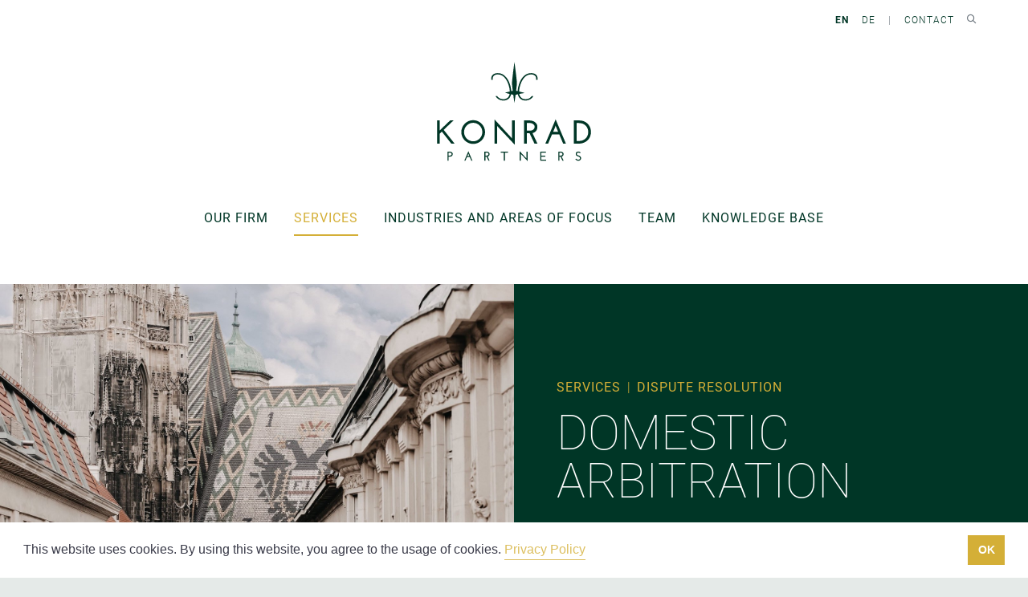

--- FILE ---
content_type: text/html; charset=utf-8
request_url: https://www.konrad-partners.com/our-services/dispute-resolution/domestic-arbitration
body_size: 7462
content:
<!DOCTYPE html> <html lang="en-gb"> <head><meta http-equiv="X-UA-Compatible" content="IE=edge,chrome=1"> <meta charset="utf-8"> <!--
	This website is powered by TYPO3 - inspiring people to share!
	TYPO3 is a free open source Content Management Framework initially created by Kasper Skaarhoj and licensed under GNU/GPL.
	TYPO3 is copyright 1998-2026 of Kasper Skaarhoj. Extensions are copyright of their respective owners.
	Information and contribution at https://typo3.org/
--> <base href="/"> <link rel="shortcut icon" href="/typo3conf/ext/konradpartners_sitepackage/Resources/Public/Icons/favicon.ico" type="image/x-icon"> <title>Konrad Partners - Domestic Arbitration | Comprehensive Support</title> <meta name="description" content="Comprehensive support in domestic arbitration | Fast ✓ Cost-effective ✓ Confidential ➔ Learn more."> <meta name="author" content="Konrad &amp; Partner Rechtsanwälte GmbH"> <meta name="twitter:card" content="summary"> <meta name="language" content="en"> <link rel="stylesheet" type="text/css" href="/typo3temp/assets/compressed/merged-db7beace364c052e0898f8851f7869db-fec115d4b739cdbda24d66759a563b1e.css.gzip" media="all"> <link rel="stylesheet" type="text/css" href="/typo3temp/assets/compressed/merged-d4d667603f2fd77236888a23381dc4a5-aada5f193c6c579f6c3c9d0b3ad154d2.css.gzip" media="all"> <script src="/typo3temp/assets/compressed/merged-e2680f23469062f66d79d1319dcf9806-a6d827f1e6c7333c1c85ad93f7156667.js.gzip" type="text/javascript"></script> <base href="https://www.konrad-partners.com"><meta name="pid" content="19"><meta name="viewport" content="width=device-width, initial-scale=1, shrink-to-fit=no"> <script>(function(w,d,s,l,i){w[l]=w[l]||[];w[l].push({'gtm.start':
new Date().getTime(),event:'gtm.js'});var f=d.getElementsByTagName(s)[0],
j=d.createElement(s),dl=l!='dataLayer'?'&l='+l:'';j.async=true;j.src=
'https://www.googletagmanager.com/gtm.js?id='+i+dl;f.parentNode.insertBefore(j,f);
})(window,document,'script','dataLayer','GTM-MM3XNFX');</script> <link rel="alternate" hreflang="en-GB" href="https://www.konrad-partners.com/our-services/dispute-resolution/domestic-arbitration"> <link rel="alternate" hreflang="de-AT" href="https://www.konrad-partners.com/de/services/streitbeilegung/schiedsgerichtsbarkeit-in-oesterreich"> <link rel="alternate" hreflang="x-default" href="https://www.konrad-partners.com/our-services/dispute-resolution/domestic-arbitration"> <link rel="canonical" href="https://www.konrad-partners.com/our-services/dispute-resolution/domestic-arbitration"> </head> <body id="p19" class="article"> <noscript><iframe src="https://www.googletagmanager.com/ns.html?id=GTM-MM3XNFX"height="0" width="0" style="display:none;visibility:hidden"></iframe></noscript> <nav class="header-nav"> <div class="container"> <button class="offcanvas-toggler d-block d-lg-none hide-print" type="button"> <span class="offcanvas-toggler-bar bar1"></span> <span class="offcanvas-toggler-bar bar2"></span> <span class="offcanvas-toggler-bar bar3"></span> </button> <div class="d-flex meta-nav hide-print"> <ul class="nav ml-lg-auto align-items-center"> <li class="nav-item"> <a href="/our-services/dispute-resolution/domestic-arbitration" hreflang="en-GB" class="nav-link active" > EN </a> </li> <li class="nav-item"> <a href="/de/services/streitbeilegung/schiedsgerichtsbarkeit-in-oesterreich" hreflang="de-AT" class="nav-link " > DE </a> </li> <li class="nav-item"> <a class="nav-link">|</a> </li> <li class="nav-item"><a href="/contact" class="nav-link pr-0">Contact</a></li> <li class="nav-item"> <a id="searchToggle" class="nav-link pl-3"> <span class="icon-search"></span> </a> </li> </ul> <div class="search-navigation "> <div class="search-bar"> <form method="get" action="/search"> <div class="container p-0 m-0"> <div class="row no-gutters"> <div class="wrapper-search small col-10"> <label for="search" class="d-none"> Search for </label> <input name="tx_solr[q]" type="text" class="form-control" placeholder="Enter search term"> </div> <div class="col-2"> <button type="submit" class="btn btn-secondary isotope-reset w-100" title="Search"> <span class="icon-search"></span> </button> </div> </div> </div> </form> </div> </div> </div> <div class="d-flex justify-content-center mt-2 mt-lg-4 mb-lg-5 wrapper-logo"> <a href="/"> <img alt="Logo Konrad Partners" src="/typo3conf/ext/konradpartners_sitepackage/Resources/Public/Images/logo-konrad-partners.svg" width="200" height="130"> </a> </div> </div> <div class="container-fluid hide-print"> <div class="nav-offcanvas d-none d-lg-block"> <button class="offcanvas-toggler d-block d-lg-none toggler-close" type="button"> <span class="offcanvas-toggler-bar bar1"></span> <span class="offcanvas-toggler-bar bar2"></span> <span class="offcanvas-toggler-bar bar3"></span> </button> <div class="d-block d-lg-none offcanvas-logo"> <a href="/"> <img alt="Logo Konrad Partners" src="/typo3conf/ext/konradpartners_sitepackage/Resources/Public/Images/logo-konrad-partners.svg" width="100" height="65"> </a> </div> <ul class="nav justify-content-center main-nav flex-column flex-lg-row"><li class="nav-item nav-item-sub"><a href="/our-firm" class="nav-link">Our Firm</a><div class="sub-nav default"><ul class="nav flex-column"><li class="nav-item"><a href="/our-firm/events" class="nav-link">Events</a></li><li class="nav-item"><a href="/our-firm/recent-highlights" class="nav-link">Recent Highlights</a></li><li class="nav-item"><a href="/our-firm/others-about-us" class="nav-link">Others about us</a></li><li class="nav-item"><a href="/our-firm/pro-bono-and-social-responsibility" class="nav-link">Pro Bono and Social Responsibility</a></li><li class="nav-item"><a href="/our-firm/careers" class="nav-link">Careers</a></li></ul></div></li><li class="nav-item nav-item-sub"><a href="/our-services" class="nav-link active toggle-active">Services</a><div class="sub-nav columns"><div class="row no-gutters"><div class="col-lg-6"><h3><a href="/our-services/dispute-resolution" class="nav-link active">Dispute Resolution</a></h3><ul class="nav flex-column"><li class="nav-item"><a href="/our-services/dispute-resolution/international-commercial-arbitration" class="nav-link">International Commercial Arbitration</a></li><li class="nav-item"><a href="/our-services/dispute-resolution/international-investment-arbitration" class="nav-link">International Investment Arbitration</a></li><li class="nav-item"><a href="/our-services/dispute-resolution/domestic-arbitration" class="nav-link active">Domestic Arbitration</a></li><li class="nav-item"><a href="/our-services/dispute-resolution/litigation" class="nav-link">Litigation</a></li><li class="nav-item"><a href="/our-services/dispute-resolution/mediation-and-conciliation" class="nav-link">Mediation and Conciliation</a></li><li class="nav-item"><a href="/our-services/dispute-resolution/adjudication-and-dispute-boards" class="nav-link">Adjudication and Dispute Boards</a></li><li class="nav-item"><a href="/our-services/dispute-resolution/border-and-inter-state-disputes" class="nav-link">Border and Inter-state Disputes</a></li><li class="nav-item"><a href="/our-services/dispute-resolution/mock-trials" class="nav-link">Mock Trials</a></li></ul></div><div class="col-lg-6"><h3><a href="/our-services/investment-protection" class="nav-link">Investment Protection</a></h3><ul class="nav flex-column"><li class="nav-item"><a href="/our-services/investment-protection/contracts" class="nav-link">Contracts</a></li><li class="nav-item"><a href="/our-services/investment-protection/dispute-advice" class="nav-link">Dispute Advice</a></li><li class="nav-item"><a href="/our-services/investment-protection/strategic-deal-counselling" class="nav-link">Strategic Deal Counselling</a></li><li class="nav-item"><a href="/our-services/investment-protection/international-investment-arbitration" class="nav-link">International Investment Arbitration</a></li></ul></div></div></div></li><li class="nav-item nav-item-sub"><a href="/industries" class="nav-link">Industries and areas of focus</a><div class="sub-nav default"><ul class="nav flex-column"><li class="nav-item"><a href="/industries/construction-and-engineering" class="nav-link">Construction and Engineering</a></li><li class="nav-item"><a href="/industries/energy-and-natural-resources" class="nav-link">Energy and Natural Resources</a></li><li class="nav-item"><a href="/industries/ma-and-post-ma" class="nav-link">M&A and Post-M&A</a></li><li class="nav-item"><a href="/industries/agency-and-distribution-agreements" class="nav-link">Agency and Distribution Agreements</a></li><li class="nav-item"><a href="/industries/telecommunications-and-it" class="nav-link">Telecommunications and IT</a></li><li class="nav-item"><a href="/industries/intellectual-property" class="nav-link">Intellectual Property</a></li><li class="nav-item"><a href="/industries/insurance-and-reinsurance" class="nav-link">Insurance and Reinsurance</a></li><li class="nav-item"><a href="/industries/chemicals-and-pharmaceuticals" class="nav-link">Chemicals and Pharmaceuticals</a></li><li class="nav-item"><a href="/industries/sports" class="nav-link">Sports</a></li><li class="nav-item"><a href="/industries/art" class="nav-link">Art</a></li></ul></div></li><li class="nav-item"><a href="/team" class="nav-link">Team</a></li><li class="nav-item nav-item-sub"><a href="/knowledge-base" class="nav-link">Knowledge Base</a><div class="sub-nav default"><ul class="nav flex-column"><li class="nav-item"><a href="/knowledge-base/news" class="nav-link">News</a></li><li class="nav-item"><a href="/knowledge-base/legal-insights" class="nav-link">Legal Insights</a></li><li class="nav-item"><a href="/knowledge-base/vienna-arbitration-talks" class="nav-link">Vienna Arbitration Talks</a></li><li class="nav-item"><a href="/arbitrators-quest" class="nav-link">Arbitrators' Quest</a></li><li class="nav-item"><a href="/knowledge-base/publications" class="nav-link">Publications</a></li><li class="nav-item"><a href="/knowledge-base/arbitration-glossary" class="nav-link">Arbitration Glossary</a></li><li class="nav-item"><a href="/knowledge-base/arbitration-guide" class="nav-link">Arbitration Guide</a></li><li class="nav-item"><a href="/knowledge-base/country-reports" class="nav-link">Country Reports</a></li></ul></div></li></ul> <div class="meta-nav mt-4 d-block d-lg-none"> <ul class="nav mr-auto social-media-nav justify-content-center"> <li class="nav-item"> <a class="nav-link pl-0" target="_blank" href="https://www.linkedin.com/company/konrad-&amp;-partners-rechtsanwaelte---attorneys-at-law"><span class="icon-linkedin"></span></a> </li> <li class="nav-item"> <a class="nav-link" target="_blank" href="https://twitter.com/konrad_partners"><span class="icon-twitter"></span></a> </li> <li class="nav-item"> <a class="nav-link" target="_blank" href="https://www.facebook.com/KonradPartners/"><span class="icon-facebook"></span></a> </li> <li class="nav-item"> <a class="nav-link" target="_blank" href="https://www.youtube.com/channel/UCagAJALtPSeFPbvqUDAh52g"><span class="icon-youtube"></span> </a> </li> </ul> <ul class="nav ml-auto align-items-center justify-content-center"> <li class="nav-item"> <a href="/our-services/dispute-resolution/domestic-arbitration" hreflang="en-GB" class="nav-link active" > EN </a> </li> <li class="nav-item"> <a href="/de/services/streitbeilegung/schiedsgerichtsbarkeit-in-oesterreich" hreflang="de-AT" class="nav-link " > DE </a> </li> <li class="nav-item"> <a class="nav-link">|</a> </li> <li class="nav-item"><a href="/contact" class="nav-link pr-0">Contact</a></li> </ul> <div class="search-navigation mobile active"> <div class="search-bar"> <form method="get" action="/search"> <div class="container p-0 m-0"> <div class="row no-gutters"> <div class="wrapper-search small col-10"> <label for="search" class="d-none"> Search for </label> <input name="tx_solr[q]" type="text" class="form-control" placeholder="Enter search term"> </div> <div class="col-2"> <button type="submit" class="btn btn-secondary isotope-reset w-100" title="Search"> <span class="icon-search"></span> </button> </div> </div> </div> </form> </div> </div> </div> </div> </div> </nav> <!--TYPO3SEARCH_begin--> <section class="wrapper-header-image bg-primary"> <div class="row no-gutters align-items-center"> <div class="col-md-6"> <div class="header-image"> <div class="ie-bg-image" style="background-image: url(fileadmin/_processed_/4/4/csm_Domestic_Arbitration_ae0dd6267d.jpg)"></div> <img src="/fileadmin/_processed_/4/4/csm_Domestic_Arbitration_ae0dd6267d.jpg" class="w-100"> </div> </div> <div class="col-md-6"> <div class="header-image-title"> <nav aria-label="breadcrumb"><ol class="breadcrumb"><li class="breadcrumb-item"><a href="/our-services">Services</a></li><li class="breadcrumb-item"><a href="/our-services/dispute-resolution">Dispute Resolution</a></li><li class="d-none breadcrumb-item active">Domestic Arbitration</li></ol></nav> <h1> Domestic Arbitration </h1> </div> </div> </div> </section> <!--TYPO3SEARCH_end--> <main> <!--TYPO3SEARCH_begin--> <section> <div class="container list-styled"> <div id="c460" class=" frame frame-default frame-type-gridelements_pi1 frame-layout-2 gridelement gridelement-twocolumn " ><header class=""><div class="text-center"><h2 class=""> Expertise </h2></div></header><div class="container"><div class="row justify-content-center"><div class="column-0 col-md-5 pb-md-5"><div id="c461" class=" frame frame-default frame-type-textmedia frame-layout-0 " ><div class="textmedia center above"><div class="row justify-content-center"><div class="col-lg-10"></div></div><div class="row justify-content-center"><div class="col-lg-10"><p><strong>Arbitration in Austria – challenge and enforcement of arbitral awards</strong></p><p>Domestic arbitration plays an important role in the Austrian business world. Access to swift decisions from experts selected by the parties involved offers a convincing argument to opt out of the jurisdiction of the national courts and to opt for binding arbitration by an arbitral tribunal. The confidentiality of the arbitration process has made it the dispute resolution mechanism of choice for shareholders and in matters involving family businesses, including associations and sports unions.</p><p>Arbitration is designed to meet the needs of the modern business world. Its goal is to provide a direct route to justice that avoids lengthy and expensive proceedings.<br> Therefore, decisions of arbitral panels are usually not subject to appeal but instead the national courts only have a limited scope for review.</p></div></div></div></div></div><div class="column-1 col-md-5 offset-md-1 pb-md-5"><div id="c462" class=" frame frame-default frame-type-textmedia frame-layout-0 " ><div class="textmedia center above"><div class="row justify-content-center"><div class="col-lg-10"></div></div><div class="row justify-content-center"><div class="col-lg-10"><p>Domestic arbitral awards – i.e. awards rendered in arbitration proceedings with the seat of arbitration in Austria (most often Vienna) – are directly enforceable in accordance with the Austrian Enforcement Act. The enforcement procedure for a domestic arbitral award is the same as for court judgments, making them equal in force and as binding as any ruling rendered by national courts.</p><p>We provide a complete range of dispute resolution services to our clients, including domestic and international arbitration, but also out of court settlement and adjudication process.&nbsp;</p><p>We support our clients from the outset of any legal matter and throughout the proceedings. This starts with weighing the benefits of arbitration against litigation or mediation, and evaluating whether arbitration will be the right fit for a possible dispute. If arbitration is a suitable option, we will assist in negotiating and drafting an arbitration clause that is in the interest of our clients. Once a dispute has arisen, we represent our clients in all stages of the proceedings, including the enforcement or setting aside of an arbitral award. The selection of the arbitrator is of utmost importance in any arbitration.</p><p>&nbsp;</p><p><a href="/team" class="btn btn-secondary">FIND AN EXPERT</a></p></div></div></div></div></div></div></div><div class="text-center mt-6"><svg class="signet-green" width="60" height="53.4" viewBox="0 0 620 552" xmlns="http://www.w3.org/2000/svg" fill-rule="evenodd" clip-rule="evenodd" stroke-linejoin="round" stroke-miterlimit="1.414"><path d="M559.096 457.101c-5.323 9.735-11.693 18.027-19.792 25.862-21.362 20.841-50.812 32.996-82.416 33.091h-.372c-54.854 0-91.865-30.717-101.912-82.099-11.006 2.633-21.328 4.951-29.522 6.515l-.006.05c-7.447 55.083-14.561 103.155-14.572 103.231h-1.295s-7.125-48.134-14.581-103.282c-8.122-1.55-18.335-3.841-29.232-6.446-10.025 51.261-46.889 81.951-101.533 82.092h-.379c-31.746 0-61.341-12.168-82.786-33.091-8.099-7.835-14.472-16.127-19.793-25.862h21.709c3.752 5.278 7.947 10.105 12.67 14.666 18.442 17.523 41.177 27.256 68.2 27.256l.603-.002c43.351-.24 74.422-26.465 82.88-69.586-30.964-7.782-61.22-16.158-61.22-16.158s31.682-8.768 63.383-16.697c-1.946-54.593-23.25-121.145-53.905-164.727-27.883-38.933-62.197-59.374-103.375-59.374-42.039 0-67.775 20.929-67.775 55.966 0 4.244.401 7.117.816 14.372l.04.716H6.489c-.86-6.815-1.289-11.195-1.289-15.576 0-51.097 39.895-72.993 86.221-72.993 45.895 0 82.786 20.923 114.958 61.313 33.78 42.887 58.512 114.431 61.472 175.735 7.092-1.68 13.842-3.21 19.852-4.469l-.124-.982c-5.416-43.06-9.717-82.398-9.717-98.724 0-41.317 28.122-251.566 31.638-277.687l.359-2.665.359 2.665c3.515 26.121 31.628 236.37 31.628 277.687 0 16.399-4.339 56.015-9.788 99.3l-.051.405c6.089 1.276 12.941 2.831 20.138 4.537 2.931-61.331 27.673-132.946 61.479-175.862 32.169-40.391 69.059-61.319 114.957-61.319l.543.001c46.094.171 85.676 22.098 85.676 72.998 0 4.106-.38 8.213-1.132 14.321l-.155 1.249H595.07c.428-7.781.855-10.707.855-15.083 0-34.905-25.535-55.802-67.284-55.965l-.492-.001c-41.176 0-75.491 20.441-103.374 59.37-30.678 43.617-51.994 110.247-53.91 164.863 31.605 7.91 63.098 16.626 63.098 16.626s-30.07 8.324-60.931 16.086c8.494 43.327 39.816 69.597 83.484 69.597h.316c26.885-.076 49.516-9.801 67.891-27.254 4.718-4.561 8.907-9.393 12.665-14.666h21.708z" fill="#003626" fill-rule="nonzero"/></svg></div></div> <div class="text-center"><h2>Discover More On Dispute Resolution</h2></div> <div class="pagelist"> <div class="submenu"> <div class="row"> <div class="col-md-6 col-lg-3"> <a class="d-block" href="/our-services/dispute-resolution/international-commercial-arbitration"> <h4>International Commercial Arbitration</h4> <span>Read more</span> <div class="ie-bg-image" style="background-image: url(/fileadmin/_processed_/9/a/csm_international_comm_arb_64603d6645.jpg);"></div> <img srcset=" /fileadmin/_processed_/9/a/csm_international_comm_arb_64603d6645.jpg 576w, /fileadmin/_processed_/9/a/csm_international_comm_arb_64603d6645.jpg 768w, /fileadmin/_processed_/9/a/csm_international_comm_arb_64603d6645.jpg 992w, /fileadmin/_processed_/9/a/csm_international_comm_arb_64603d6645.jpg 1200w " src="/fileadmin/_processed_/9/a/csm_international_comm_arb_64603d6645.jpg" alt="international_comm_arb.jpg" > </a> </div> <div class="col-md-6 col-lg-3"> <a class="d-block" href="/our-services/dispute-resolution/international-investment-arbitration"> <h4>International Investment Arbitration</h4> <span>Read more</span> <div class="ie-bg-image" style="background-image: url(/fileadmin/_processed_/3/5/csm_investment_arbitration_services_036e079feb.jpg);"></div> <img srcset=" /fileadmin/_processed_/3/5/csm_investment_arbitration_services_0002ba695c.jpg 576w, /fileadmin/_processed_/3/5/csm_investment_arbitration_services_0002ba695c.jpg 768w, /fileadmin/_processed_/3/5/csm_investment_arbitration_services_0002ba695c.jpg 992w, /fileadmin/_processed_/3/5/csm_investment_arbitration_services_0002ba695c.jpg 1200w " src="/fileadmin/_processed_/3/5/csm_investment_arbitration_services_0002ba695c.jpg" alt="investment_arbitration_services.jpg" > </a> </div> <div class="col-md-6 col-lg-3"> <a class="d-block" href="/our-services/dispute-resolution/litigation"> <h4>Litigation</h4> <span>Read more</span> <div class="ie-bg-image" style="background-image: url(/fileadmin/_processed_/6/2/csm_litigation_beebf3ced7.jpg);"></div> <img srcset=" /fileadmin/_processed_/6/2/csm_litigation_93b13b8ef3.jpg 576w, /fileadmin/_processed_/6/2/csm_litigation_93b13b8ef3.jpg 768w, /fileadmin/_processed_/6/2/csm_litigation_93b13b8ef3.jpg 992w, /fileadmin/_processed_/6/2/csm_litigation_93b13b8ef3.jpg 1200w " src="/fileadmin/_processed_/6/2/csm_litigation_93b13b8ef3.jpg" alt="litigation.jpg" > </a> </div> <div class="col-md-6 col-lg-3"> <a class="d-block" href="/our-services/dispute-resolution/mediation-and-conciliation"> <h4>Mediation and Conciliation</h4> <span>Read more</span> <div class="ie-bg-image" style="background-image: url(/fileadmin/_processed_/5/4/csm_mediation_and_conciliation_285fb3c36b.jpg);"></div> <img srcset=" /fileadmin/_processed_/5/4/csm_mediation_and_conciliation_68e4723ef1.jpg 576w, /fileadmin/_processed_/5/4/csm_mediation_and_conciliation_68e4723ef1.jpg 768w, /fileadmin/_processed_/5/4/csm_mediation_and_conciliation_68e4723ef1.jpg 992w, /fileadmin/_processed_/5/4/csm_mediation_and_conciliation_68e4723ef1.jpg 1200w " src="/fileadmin/_processed_/5/4/csm_mediation_and_conciliation_68e4723ef1.jpg" alt="mediation_and_conciliation.jpg" > </a> </div> <div class="col-md-6 col-lg-3"> <a class="d-block" href="/our-services/dispute-resolution/adjudication-and-dispute-boards"> <h4>Adjudication and Dispute Boards</h4> <span>Read more</span> <div class="ie-bg-image" style="background-image: url(/fileadmin/_processed_/4/a/csm_adjudication_0e86ec785d.jpg);"></div> <img srcset=" /fileadmin/_processed_/4/a/csm_adjudication_89146e2dbe.jpg 576w, /fileadmin/_processed_/4/a/csm_adjudication_89146e2dbe.jpg 768w, /fileadmin/_processed_/4/a/csm_adjudication_89146e2dbe.jpg 992w, /fileadmin/_processed_/4/a/csm_adjudication_89146e2dbe.jpg 1200w " src="/fileadmin/_processed_/4/a/csm_adjudication_89146e2dbe.jpg" alt="adjudication.jpg" > </a> </div> <div class="col-md-6 col-lg-3"> <a class="d-block" href="/our-services/dispute-resolution/border-and-inter-state-disputes"> <h4>Border and Inter-state Disputes</h4> <span>Read more</span> <div class="ie-bg-image" style="background-image: url(/fileadmin/_processed_/9/6/csm_border_and_inter-state_ec99fa37db.jpg);"></div> <img srcset=" /fileadmin/_processed_/9/6/csm_border_and_inter-state_ff873a9160.jpg 576w, /fileadmin/_processed_/9/6/csm_border_and_inter-state_ff873a9160.jpg 768w, /fileadmin/_processed_/9/6/csm_border_and_inter-state_ff873a9160.jpg 992w, /fileadmin/_processed_/9/6/csm_border_and_inter-state_ff873a9160.jpg 1200w " src="/fileadmin/_processed_/9/6/csm_border_and_inter-state_ff873a9160.jpg" alt="border_and_inter-state.jpg" > </a> </div> <div class="col-md-6 col-lg-3"> <a class="d-block" href="/our-services/dispute-resolution/mock-trials"> <h4>Mock Trials</h4> <span>Read more</span> <div class="ie-bg-image" style="background-image: url(/fileadmin/_processed_/e/e/csm_mock_trials_9f4172e6cd.jpg);"></div> <img srcset=" /fileadmin/_processed_/e/e/csm_mock_trials_df8fbc1efb.jpg 576w, /fileadmin/_processed_/e/e/csm_mock_trials_df8fbc1efb.jpg 768w, /fileadmin/_processed_/e/e/csm_mock_trials_df8fbc1efb.jpg 992w, /fileadmin/_processed_/e/e/csm_mock_trials_df8fbc1efb.jpg 1200w " src="/fileadmin/_processed_/e/e/csm_mock_trials_df8fbc1efb.jpg" alt="mock_trials.jpg" > </a> </div> </div> </div> </div> </div> </section> <!--TYPO3SEARCH_end--> </main> <footer class="bg-primary-dark hide-print"> <div class="container"> <div class="text-center"> <h2> Contact us </h2> </div> <div class="text-center"> <svg class="signet-white" width="60" height="53.4" viewBox="0 0 620 552" xmlns="http://www.w3.org/2000/svg" fill-rule="evenodd" clip-rule="evenodd" stroke-linejoin="round" stroke-miterlimit="1.414"> <path d="M559.096 457.101c-5.323 9.735-11.693 18.027-19.792 25.862-21.362 20.841-50.812 32.996-82.416 33.091h-.372c-54.854 0-91.865-30.717-101.912-82.099-11.006 2.633-21.328 4.951-29.522 6.515l-.006.05c-7.447 55.083-14.561 103.155-14.572 103.231h-1.295s-7.125-48.134-14.581-103.282c-8.122-1.55-18.335-3.841-29.232-6.446-10.025 51.261-46.889 81.951-101.533 82.092h-.379c-31.746 0-61.341-12.168-82.786-33.091-8.099-7.835-14.472-16.127-19.793-25.862h21.709c3.752 5.278 7.947 10.105 12.67 14.666 18.442 17.523 41.177 27.256 68.2 27.256l.603-.002c43.351-.24 74.422-26.465 82.88-69.586-30.964-7.782-61.22-16.158-61.22-16.158s31.682-8.768 63.383-16.697c-1.946-54.593-23.25-121.145-53.905-164.727-27.883-38.933-62.197-59.374-103.375-59.374-42.039 0-67.775 20.929-67.775 55.966 0 4.244.401 7.117.816 14.372l.04.716H6.489c-.86-6.815-1.289-11.195-1.289-15.576 0-51.097 39.895-72.993 86.221-72.993 45.895 0 82.786 20.923 114.958 61.313 33.78 42.887 58.512 114.431 61.472 175.735 7.092-1.68 13.842-3.21 19.852-4.469l-.124-.982c-5.416-43.06-9.717-82.398-9.717-98.724 0-41.317 28.122-251.566 31.638-277.687l.359-2.665.359 2.665c3.515 26.121 31.628 236.37 31.628 277.687 0 16.399-4.339 56.015-9.788 99.3l-.051.405c6.089 1.276 12.941 2.831 20.138 4.537 2.931-61.331 27.673-132.946 61.479-175.862 32.169-40.391 69.059-61.319 114.957-61.319l.543.001c46.094.171 85.676 22.098 85.676 72.998 0 4.106-.38 8.213-1.132 14.321l-.155 1.249H595.07c.428-7.781.855-10.707.855-15.083 0-34.905-25.535-55.802-67.284-55.965l-.492-.001c-41.176 0-75.491 20.441-103.374 59.37-30.678 43.617-51.994 110.247-53.91 164.863 31.605 7.91 63.098 16.626 63.098 16.626s-30.07 8.324-60.931 16.086c8.494 43.327 39.816 69.597 83.484 69.597h.316c26.885-.076 49.516-9.801 67.891-27.254 4.718-4.561 8.907-9.393 12.665-14.666h21.708z" fill="#fff" fill-rule="nonzero"/> </svg> </div> </div> <div class="bg-gradient"> <div class="container"> <div class="location"> <div class="footer row"> <div class="location col-lg mb-4"> <p class="toggle"> <span class="text-uppercase">Vienna</span> <span class="icon-arrow-right"></span> </p> <div class="details"> <div class="slide pt-3"> T: <a href="tel:+4315129500">+43 1 512 95 00</a><br/> E: <a href="javascript:linkTo_UnCryptMailto(%27pdlowr-riilfhCnrqudg0sduwqhuv1frp%27);">office@<span class="d-none"></span>konrad-partners.com</a><br/> <p> Rotenturmstrasse 13 <br/> 1010 Vienna<br/> Austria </p> </div> </div> </div> <div class="location col-lg mb-4"> <p class="toggle"> <span class="text-uppercase">Skopje</span> <span class="icon-arrow-right"></span> </p> <div class="details"> <div class="slide pt-3"> T: <a href="tel:+38970716715">+389 707 16 715</a><br/> E: <a href="javascript:linkTo_UnCryptMailto(%27pdlowr-riilfhCnrqudg0sduwqhuv1frp%27);">office@<span class="d-none"></span>konrad-partners.com</a><br/> <p> Stefan Jakimov Dedov 14/1 <br/> 1000 Skopje<br/> North Macedonia </p> </div> </div> </div> <div class="location col-lg mb-4"> <p class="toggle"> <span class="text-uppercase">Prague</span> <span class="icon-arrow-right"></span> </p> <div class="details"> <div class="slide pt-3"> T: <a href="tel:+420257310571">+420 257 310 571</a><br/> E: <a href="javascript:linkTo_UnCryptMailto(%27pdlowr-riilfhCnrqudg0sduwqhuv1frp%27);">office@<span class="d-none"></span>konrad-partners.com</a><br/> <p> Ohradní 1358 <br/> 14000 Prague 4<br/> Czech Republic </p> </div> </div> </div> <div class="location col-lg mb-4"> <p class="toggle"> <span class="text-uppercase">London</span> <span class="icon-arrow-right"></span> </p> <div class="details"> <div class="slide pt-3"> T: <a href="tel:+442033569728">+44 203 356 97 28</a><br/> E: <a href="javascript:linkTo_UnCryptMailto(%27pdlowr-riilfhCnrqudg0sduwqhuv1frp%27);">office@<span class="d-none"></span>konrad-partners.com</a><br/> <p> The Clubhouse<br />20 St Andrew Street <br/> EC4A 3AG London<br/> United Kingdom </p> </div> </div> </div> <div class="location col-lg mb-4"> <p class="toggle"> <span class="text-uppercase">Bratislava</span> <span class="icon-arrow-right"></span> </p> <div class="details"> <div class="slide pt-3"> T: <a href="tel:+421244250022">+421 244 250 022</a><br/> E: <a href="javascript:linkTo_UnCryptMailto(%27pdlowr-riilfhCnrqudg0sduwqhuv1frp%27);">office@<span class="d-none"></span>konrad-partners.com</a><br/> <p> Mýtna 42 <br/> 811 05 Bratislava<br/> Slovakia </p> </div> </div> </div> </div> </div> <div class="row align-items-center"> <div class="col-lg-4 text-center text-lg-left"> <p> © Konrad &amp; Partner Rechtsanwälte GmbH </p> </div> <div class="col-lg-4"> <ul class="nav social-media-nav justify-content-center mt-4 mb-4 mt-lg-0 mb-lg-0"> <li class="nav-item"> <a class="nav-link pl-0" target="_blank" href="https://www.linkedin.com/company/konrad-&amp;-partners-rechtsanwaelte---attorneys-at-law"><span class="icon-linkedin"></span></a> </li> <li class="nav-item"> <a class="nav-link" target="_blank" href="https://twitter.com/konrad_partners"><span class="icon-twitter"></span></a> </li> <li class="nav-item"> <a class="nav-link" target="_blank" href="https://www.facebook.com/KonradPartners/"><span class="icon-facebook"></span></a> </li> <li class="nav-item"> <a class="nav-link" target="_blank" href="https://www.youtube.com/channel/UCagAJALtPSeFPbvqUDAh52g"><span class="icon-youtube"></span> </a> </li> </ul> </div> <div class="col-lg-4"> <ul class="footer-nav nav justify-content-center justify-content-lg-end"><li class="nav-item"><a href="/privacy-policy" class="nav-link">Privacy Policy</a></li><li class="nav-item"><a href="/disclaimer" class="nav-link">Disclaimer</a></li><li class="nav-item"><a href="/imprint" class="nav-link">Imprint</a></li></ul> </div> </div> </div> </div> </footer> <button class="to-top btn btn-secondary hide-print" title=""> <span class="icon-arrow-right"></span> </button> <div class="no-index hide-print"> <script type="text/javascript">
        var languageId = 0;
        var pageUid = 19;
            var language = {"cookieconsentMessage":"This website uses cookies. By using this website, you agree to the usage of cookies.","cookieconsentLink":"Privacy Policy","cookieconsentDismiss":"OK","previous":"Previous","next":"Next","overview":"Overview"};
            var cookieconsentLinkUrl = '/privacy-policy';
    </script> </div> <script src="/typo3temp/assets/compressed/merged-e85ad450e6a7c6ec879e96dfbb766c43-21f2671981bfb737114dac052b4ba097.js.gzip" type="text/javascript"></script> <script src="/typo3temp/assets/compressed/merged-e73abaff3e4e2cb7181b1ad1539439e8-77016f355c019e560aaa8dd035f92a77.js.gzip" type="text/javascript"></script> </body> </html>

--- FILE ---
content_type: text/css; charset=utf-8
request_url: https://www.konrad-partners.com/typo3temp/assets/compressed/merged-d4d667603f2fd77236888a23381dc4a5-aada5f193c6c579f6c3c9d0b3ad154d2.css.gzip
body_size: 10717
content:
@font-face{font-family:'icomoon';src:url('../../../typo3conf/ext/konradpartners_sitepackage/Resources/Public/Fonts/Icomoon/icomoon.eot?lsdhrf');src:url('../../../typo3conf/ext/konradpartners_sitepackage/Resources/Public/Fonts/Icomoon/icomoon.eot?lsdhrf#iefix') format('embedded-opentype'),url('../../../typo3conf/ext/konradpartners_sitepackage/Resources/Public/Fonts/Icomoon/icomoon.ttf?lsdhrf') format('truetype'),url('../../../typo3conf/ext/konradpartners_sitepackage/Resources/Public/Fonts/Icomoon/icomoon.woff?lsdhrf') format('woff'),url('../../../typo3conf/ext/konradpartners_sitepackage/Resources/Public/Fonts/Icomoon/icomoon.svg?lsdhrf#icomoon') format('svg');font-weight:normal;font-style:normal;}@font-face{font-family:'Roboto';font-style:italic;font-weight:100;src:local('Roboto Thin Italic'),local('Roboto-ThinItalic'),url('../../../typo3conf/ext/konradpartners_sitepackage/Resources/Public/Fonts/Roboto/Roboto-ThinItalic.ttf') format('truetype');unicode-range:U+0460-052F,U+1C80-1C88,U+20B4,U+2DE0-2DFF,U+A640-A69F,U+FE2E-FE2F;}@font-face{font-family:'Roboto';font-style:italic;font-weight:100;src:local('Roboto Thin Italic'),local('Roboto-ThinItalic'),url('../../../typo3conf/ext/konradpartners_sitepackage/Resources/Public/Fonts/Roboto/Roboto-ThinItalic.ttf') format('truetype');unicode-range:U+0400-045F,U+0490-0491,U+04B0-04B1,U+2116;}@font-face{font-family:'Roboto';font-style:italic;font-weight:100;src:local('Roboto Thin Italic'),local('Roboto-ThinItalic'),url('../../../typo3conf/ext/konradpartners_sitepackage/Resources/Public/Fonts/Roboto/Roboto-ThinItalic.ttf') format('truetype');unicode-range:U+1F00-1FFF;}@font-face{font-family:'Roboto';font-style:italic;font-weight:100;src:local('Roboto Thin Italic'),local('Roboto-ThinItalic'),url('../../../typo3conf/ext/konradpartners_sitepackage/Resources/Public/Fonts/Roboto/Roboto-ThinItalic.ttf') format('truetype');unicode-range:U+0370-03FF;}@font-face{font-family:'Roboto';font-style:italic;font-weight:100;src:local('Roboto Thin Italic'),local('Roboto-ThinItalic'),url('../../../typo3conf/ext/konradpartners_sitepackage/Resources/Public/Fonts/Roboto/Roboto-ThinItalic.ttf') format('truetype');unicode-range:U+0102-0103,U+0110-0111,U+1EA0-1EF9,U+20AB;}@font-face{font-family:'Roboto';font-style:italic;font-weight:100;src:local('Roboto Thin Italic'),local('Roboto-ThinItalic'),url('../../../typo3conf/ext/konradpartners_sitepackage/Resources/Public/Fonts/Roboto/Roboto-ThinItalic.ttf') format('truetype');unicode-range:U+0100-024F,U+0259,U+1E00-1EFF,U+2020,U+20A0-20AB,U+20AD-20CF,U+2113,U+2C60-2C7F,U+A720-A7FF;}@font-face{font-family:'Roboto';font-style:italic;font-weight:100;src:local('Roboto Thin Italic'),local('Roboto-ThinItalic'),url('../../../typo3conf/ext/konradpartners_sitepackage/Resources/Public/Fonts/Roboto/Roboto-ThinItalic.ttf') format('truetype');unicode-range:U+0000-00FF,U+0131,U+0152-0153,U+02BB-02BC,U+02C6,U+02DA,U+02DC,U+2000-206F,U+2074,U+20AC,U+2122,U+2191,U+2193,U+2212,U+2215,U+FEFF,U+FFFD;}@font-face{font-family:'Roboto';font-style:italic;font-weight:300;src:local('Roboto Light Italic'),local('Roboto-LightItalic'),url('../../../typo3conf/ext/konradpartners_sitepackage/Resources/Public/Fonts/Roboto/Roboto-LightItalic.ttf') format('truetype');unicode-range:U+0460-052F,U+1C80-1C88,U+20B4,U+2DE0-2DFF,U+A640-A69F,U+FE2E-FE2F;}@font-face{font-family:'Roboto';font-style:italic;font-weight:300;src:local('Roboto Light Italic'),local('Roboto-LightItalic'),url('../../../typo3conf/ext/konradpartners_sitepackage/Resources/Public/Fonts/Roboto/Roboto-LightItalic.ttf') format('truetype');unicode-range:U+0400-045F,U+0490-0491,U+04B0-04B1,U+2116;}@font-face{font-family:'Roboto';font-style:italic;font-weight:300;src:local('Roboto Light Italic'),local('Roboto-LightItalic'),url('../../../typo3conf/ext/konradpartners_sitepackage/Resources/Public/Fonts/Roboto/Roboto-LightItalic.ttf') format('truetype');unicode-range:U+1F00-1FFF;}@font-face{font-family:'Roboto';font-style:italic;font-weight:300;src:local('Roboto Light Italic'),local('Roboto-LightItalic'),url('../../../typo3conf/ext/konradpartners_sitepackage/Resources/Public/Fonts/Roboto/Roboto-LightItalic.ttf') format('truetype');unicode-range:U+0370-03FF;}@font-face{font-family:'Roboto';font-style:italic;font-weight:300;src:local('Roboto Light Italic'),local('Roboto-LightItalic'),url('../../../typo3conf/ext/konradpartners_sitepackage/Resources/Public/Fonts/Roboto/Roboto-LightItalic.ttf') format('truetype');unicode-range:U+0102-0103,U+0110-0111,U+1EA0-1EF9,U+20AB;}@font-face{font-family:'Roboto';font-style:italic;font-weight:300;src:local('Roboto Light Italic'),local('Roboto-LightItalic'),url('../../../typo3conf/ext/konradpartners_sitepackage/Resources/Public/Fonts/Roboto/Roboto-LightItalic.ttf') format('truetype');unicode-range:U+0100-024F,U+0259,U+1E00-1EFF,U+2020,U+20A0-20AB,U+20AD-20CF,U+2113,U+2C60-2C7F,U+A720-A7FF;}@font-face{font-family:'Roboto';font-style:italic;font-weight:300;src:local('Roboto Light Italic'),local('Roboto-LightItalic'),url('../../../typo3conf/ext/konradpartners_sitepackage/Resources/Public/Fonts/Roboto/Roboto-LightItalic.ttf') format('truetype');unicode-range:U+0000-00FF,U+0131,U+0152-0153,U+02BB-02BC,U+02C6,U+02DA,U+02DC,U+2000-206F,U+2074,U+20AC,U+2122,U+2191,U+2193,U+2212,U+2215,U+FEFF,U+FFFD;}@font-face{font-family:'Roboto';font-style:italic;font-weight:400;src:local('Roboto Italic'),local('Roboto-Italic'),url('../../../typo3conf/ext/konradpartners_sitepackage/Resources/Public/Fonts/Roboto/Roboto-Italic.ttf') format('truetype');unicode-range:U+0460-052F,U+1C80-1C88,U+20B4,U+2DE0-2DFF,U+A640-A69F,U+FE2E-FE2F;}@font-face{font-family:'Roboto';font-style:italic;font-weight:400;src:local('Roboto Italic'),local('Roboto-Italic'),url('../../../typo3conf/ext/konradpartners_sitepackage/Resources/Public/Fonts/Roboto/Roboto-Italic.ttf') format('truetype');unicode-range:U+0400-045F,U+0490-0491,U+04B0-04B1,U+2116;}@font-face{font-family:'Roboto';font-style:italic;font-weight:400;src:local('Roboto Italic'),local('Roboto-Italic'),url('../../../typo3conf/ext/konradpartners_sitepackage/Resources/Public/Fonts/Roboto/Roboto-Italic.ttf') format('truetype');unicode-range:U+1F00-1FFF;}@font-face{font-family:'Roboto';font-style:italic;font-weight:400;src:local('Roboto Italic'),local('Roboto-Italic'),url('../../../typo3conf/ext/konradpartners_sitepackage/Resources/Public/Fonts/Roboto/Roboto-Italic.ttf') format('truetype');unicode-range:U+0370-03FF;}@font-face{font-family:'Roboto';font-style:italic;font-weight:400;src:local('Roboto Italic'),local('Roboto-Italic'),url('../../../typo3conf/ext/konradpartners_sitepackage/Resources/Public/Fonts/Roboto/Roboto-Italic.ttf') format('truetype');unicode-range:U+0102-0103,U+0110-0111,U+1EA0-1EF9,U+20AB;}@font-face{font-family:'Roboto';font-style:italic;font-weight:400;src:local('Roboto Italic'),local('Roboto-Italic'),url('../../../typo3conf/ext/konradpartners_sitepackage/Resources/Public/Fonts/Roboto/Roboto-Italic.ttf') format('truetype');unicode-range:U+0100-024F,U+0259,U+1E00-1EFF,U+2020,U+20A0-20AB,U+20AD-20CF,U+2113,U+2C60-2C7F,U+A720-A7FF;}@font-face{font-family:'Roboto';font-style:italic;font-weight:400;src:local('Roboto Italic'),local('Roboto-Italic'),url('../../../typo3conf/ext/konradpartners_sitepackage/Resources/Public/Fonts/Roboto/Roboto-Italic.ttf') format('truetype');unicode-range:U+0000-00FF,U+0131,U+0152-0153,U+02BB-02BC,U+02C6,U+02DA,U+02DC,U+2000-206F,U+2074,U+20AC,U+2122,U+2191,U+2193,U+2212,U+2215,U+FEFF,U+FFFD;}@font-face{font-family:'Roboto';font-style:italic;font-weight:500;src:local('Roboto Medium Italic'),local('Roboto-MediumItalic'),url('../../../typo3conf/ext/konradpartners_sitepackage/Resources/Public/Fonts/Roboto/Roboto-MediumItalic.ttf') format('truetype');unicode-range:U+0460-052F,U+1C80-1C88,U+20B4,U+2DE0-2DFF,U+A640-A69F,U+FE2E-FE2F;}@font-face{font-family:'Roboto';font-style:italic;font-weight:500;src:local('Roboto Medium Italic'),local('Roboto-MediumItalic'),url('../../../typo3conf/ext/konradpartners_sitepackage/Resources/Public/Fonts/Roboto/Roboto-MediumItalic.ttf') format('truetype');unicode-range:U+0400-045F,U+0490-0491,U+04B0-04B1,U+2116;}@font-face{font-family:'Roboto';font-style:italic;font-weight:500;src:local('Roboto Medium Italic'),local('Roboto-MediumItalic'),url('../../../typo3conf/ext/konradpartners_sitepackage/Resources/Public/Fonts/Roboto/Roboto-MediumItalic.ttf') format('truetype');unicode-range:U+1F00-1FFF;}@font-face{font-family:'Roboto';font-style:italic;font-weight:500;src:local('Roboto Medium Italic'),local('Roboto-MediumItalic'),url('../../../typo3conf/ext/konradpartners_sitepackage/Resources/Public/Fonts/Roboto/Roboto-MediumItalic.ttf') format('truetype');unicode-range:U+0370-03FF;}@font-face{font-family:'Roboto';font-style:italic;font-weight:500;src:local('Roboto Medium Italic'),local('Roboto-MediumItalic'),url('../../../typo3conf/ext/konradpartners_sitepackage/Resources/Public/Fonts/Roboto/Roboto-MediumItalic.ttf') format('truetype');unicode-range:U+0102-0103,U+0110-0111,U+1EA0-1EF9,U+20AB;}@font-face{font-family:'Roboto';font-style:italic;font-weight:500;src:local('Roboto Medium Italic'),local('Roboto-MediumItalic'),url('../../../typo3conf/ext/konradpartners_sitepackage/Resources/Public/Fonts/Roboto/Roboto-MediumItalic.ttf') format('truetype');unicode-range:U+0100-024F,U+0259,U+1E00-1EFF,U+2020,U+20A0-20AB,U+20AD-20CF,U+2113,U+2C60-2C7F,U+A720-A7FF;}@font-face{font-family:'Roboto';font-style:italic;font-weight:500;src:local('Roboto Medium Italic'),local('Roboto-MediumItalic'),url('../../../typo3conf/ext/konradpartners_sitepackage/Resources/Public/Fonts/Roboto/Roboto-MediumItalic.ttf') format('truetype');unicode-range:U+0000-00FF,U+0131,U+0152-0153,U+02BB-02BC,U+02C6,U+02DA,U+02DC,U+2000-206F,U+2074,U+20AC,U+2122,U+2191,U+2193,U+2212,U+2215,U+FEFF,U+FFFD;}@font-face{font-family:'Roboto';font-style:italic;font-weight:700;src:local('Roboto Bold Italic'),local('Roboto-BoldItalic'),url('../../../typo3conf/ext/konradpartners_sitepackage/Resources/Public/Fonts/Roboto/Roboto-BoldItalic.ttf') format('truetype');unicode-range:U+0460-052F,U+1C80-1C88,U+20B4,U+2DE0-2DFF,U+A640-A69F,U+FE2E-FE2F;}@font-face{font-family:'Roboto';font-style:italic;font-weight:700;src:local('Roboto Bold Italic'),local('Roboto-BoldItalic'),url('../../../typo3conf/ext/konradpartners_sitepackage/Resources/Public/Fonts/Roboto/Roboto-BoldItalic.ttf') format('truetype');unicode-range:U+0400-045F,U+0490-0491,U+04B0-04B1,U+2116;}@font-face{font-family:'Roboto';font-style:italic;font-weight:700;src:local('Roboto Bold Italic'),local('Roboto-BoldItalic'),url('../../../typo3conf/ext/konradpartners_sitepackage/Resources/Public/Fonts/Roboto/Roboto-BoldItalic.ttf') format('truetype');unicode-range:U+1F00-1FFF;}@font-face{font-family:'Roboto';font-style:italic;font-weight:700;src:local('Roboto Bold Italic'),local('Roboto-BoldItalic'),url('../../../typo3conf/ext/konradpartners_sitepackage/Resources/Public/Fonts/Roboto/Roboto-BoldItalic.ttf') format('truetype');unicode-range:U+0370-03FF;}@font-face{font-family:'Roboto';font-style:italic;font-weight:700;src:local('Roboto Bold Italic'),local('Roboto-BoldItalic'),url('../../../typo3conf/ext/konradpartners_sitepackage/Resources/Public/Fonts/Roboto/Roboto-BoldItalic.ttf') format('truetype');unicode-range:U+0102-0103,U+0110-0111,U+1EA0-1EF9,U+20AB;}@font-face{font-family:'Roboto';font-style:italic;font-weight:700;src:local('Roboto Bold Italic'),local('Roboto-BoldItalic'),url('../../../typo3conf/ext/konradpartners_sitepackage/Resources/Public/Fonts/Roboto/Roboto-BoldItalic.ttf') format('truetype');unicode-range:U+0100-024F,U+0259,U+1E00-1EFF,U+2020,U+20A0-20AB,U+20AD-20CF,U+2113,U+2C60-2C7F,U+A720-A7FF;}@font-face{font-family:'Roboto';font-style:italic;font-weight:700;src:local('Roboto Bold Italic'),local('Roboto-BoldItalic'),url('../../../typo3conf/ext/konradpartners_sitepackage/Resources/Public/Fonts/Roboto/Roboto-BoldItalic.ttf') format('truetype');unicode-range:U+0000-00FF,U+0131,U+0152-0153,U+02BB-02BC,U+02C6,U+02DA,U+02DC,U+2000-206F,U+2074,U+20AC,U+2122,U+2191,U+2193,U+2212,U+2215,U+FEFF,U+FFFD;}@font-face{font-family:'Roboto';font-style:italic;font-weight:900;src:local('Roboto Black Italic'),local('Roboto-BlackItalic'),url('../../../typo3conf/ext/konradpartners_sitepackage/Resources/Public/Fonts/Roboto/Roboto-BlackItalic.ttf') format('truetype');unicode-range:U+0460-052F,U+1C80-1C88,U+20B4,U+2DE0-2DFF,U+A640-A69F,U+FE2E-FE2F;}@font-face{font-family:'Roboto';font-style:italic;font-weight:900;src:local('Roboto Black Italic'),local('Roboto-BlackItalic'),url('../../../typo3conf/ext/konradpartners_sitepackage/Resources/Public/Fonts/Roboto/Roboto-BlackItalic.ttf') format('truetype');unicode-range:U+0400-045F,U+0490-0491,U+04B0-04B1,U+2116;}@font-face{font-family:'Roboto';font-style:italic;font-weight:900;src:local('Roboto Black Italic'),local('Roboto-BlackItalic'),url('../../../typo3conf/ext/konradpartners_sitepackage/Resources/Public/Fonts/Roboto/Roboto-BlackItalic.ttf') format('truetype');unicode-range:U+1F00-1FFF;}@font-face{font-family:'Roboto';font-style:italic;font-weight:900;src:local('Roboto Black Italic'),local('Roboto-BlackItalic'),url('../../../typo3conf/ext/konradpartners_sitepackage/Resources/Public/Fonts/Roboto/Roboto-BlackItalic.ttf') format('truetype');unicode-range:U+0370-03FF;}@font-face{font-family:'Roboto';font-style:italic;font-weight:900;src:local('Roboto Black Italic'),local('Roboto-BlackItalic'),url('../../../typo3conf/ext/konradpartners_sitepackage/Resources/Public/Fonts/Roboto/Roboto-BlackItalic.ttf') format('truetype');unicode-range:U+0102-0103,U+0110-0111,U+1EA0-1EF9,U+20AB;}@font-face{font-family:'Roboto';font-style:italic;font-weight:900;src:local('Roboto Black Italic'),local('Roboto-BlackItalic'),url('../../../typo3conf/ext/konradpartners_sitepackage/Resources/Public/Fonts/Roboto/Roboto-BlackItalic.ttf') format('truetype');unicode-range:U+0100-024F,U+0259,U+1E00-1EFF,U+2020,U+20A0-20AB,U+20AD-20CF,U+2113,U+2C60-2C7F,U+A720-A7FF;}@font-face{font-family:'Roboto';font-style:italic;font-weight:900;src:local('Roboto Black Italic'),local('Roboto-BlackItalic'),url('../../../typo3conf/ext/konradpartners_sitepackage/Resources/Public/Fonts/Roboto/Roboto-BlackItalic.ttf') format('truetype');unicode-range:U+0000-00FF,U+0131,U+0152-0153,U+02BB-02BC,U+02C6,U+02DA,U+02DC,U+2000-206F,U+2074,U+20AC,U+2122,U+2191,U+2193,U+2212,U+2215,U+FEFF,U+FFFD;}@font-face{font-family:'Roboto';font-style:normal;font-weight:100;src:local('Roboto Thin'),local('Roboto-Thin'),url('../../../typo3conf/ext/konradpartners_sitepackage/Resources/Public/Fonts/Roboto/Roboto-Thin.ttf') format('truetype');unicode-range:U+0460-052F,U+1C80-1C88,U+20B4,U+2DE0-2DFF,U+A640-A69F,U+FE2E-FE2F;}@font-face{font-family:'Roboto';font-style:normal;font-weight:100;src:local('Roboto Thin'),local('Roboto-Thin'),url('../../../typo3conf/ext/konradpartners_sitepackage/Resources/Public/Fonts/Roboto/Roboto-Thin.ttf') format('truetype');unicode-range:U+0400-045F,U+0490-0491,U+04B0-04B1,U+2116;}@font-face{font-family:'Roboto';font-style:normal;font-weight:100;src:local('Roboto Thin'),local('Roboto-Thin'),url('../../../typo3conf/ext/konradpartners_sitepackage/Resources/Public/Fonts/Roboto/Roboto-Thin.ttf') format('truetype');unicode-range:U+1F00-1FFF;}@font-face{font-family:'Roboto';font-style:normal;font-weight:100;src:local('Roboto Thin'),local('Roboto-Thin'),url('../../../typo3conf/ext/konradpartners_sitepackage/Resources/Public/Fonts/Roboto/Roboto-Thin.ttf') format('truetype');unicode-range:U+0370-03FF;}@font-face{font-family:'Roboto';font-style:normal;font-weight:100;src:local('Roboto Thin'),local('Roboto-Thin'),url('../../../typo3conf/ext/konradpartners_sitepackage/Resources/Public/Fonts/Roboto/Roboto-Thin.ttf') format('truetype');unicode-range:U+0102-0103,U+0110-0111,U+1EA0-1EF9,U+20AB;}@font-face{font-family:'Roboto';font-style:normal;font-weight:100;src:local('Roboto Thin'),local('Roboto-Thin'),url('../../../typo3conf/ext/konradpartners_sitepackage/Resources/Public/Fonts/Roboto/Roboto-Thin.ttf') format('truetype');unicode-range:U+0100-024F,U+0259,U+1E00-1EFF,U+2020,U+20A0-20AB,U+20AD-20CF,U+2113,U+2C60-2C7F,U+A720-A7FF;}@font-face{font-family:'Roboto';font-style:normal;font-weight:100;src:local('Roboto Thin'),local('Roboto-Thin'),url('../../../typo3conf/ext/konradpartners_sitepackage/Resources/Public/Fonts/Roboto/Roboto-Thin.ttf') format('truetype');unicode-range:U+0000-00FF,U+0131,U+0152-0153,U+02BB-02BC,U+02C6,U+02DA,U+02DC,U+2000-206F,U+2074,U+20AC,U+2122,U+2191,U+2193,U+2212,U+2215,U+FEFF,U+FFFD;}@font-face{font-family:'Roboto';font-style:normal;font-weight:300;src:local('Roboto Light'),local('Roboto-Light'),url('../../../typo3conf/ext/konradpartners_sitepackage/Resources/Public/Fonts/Roboto/Roboto-Light.ttf') format('truetype');unicode-range:U+0460-052F,U+1C80-1C88,U+20B4,U+2DE0-2DFF,U+A640-A69F,U+FE2E-FE2F;}@font-face{font-family:'Roboto';font-style:normal;font-weight:300;src:local('Roboto Light'),local('Roboto-Light'),url('../../../typo3conf/ext/konradpartners_sitepackage/Resources/Public/Fonts/Roboto/Roboto-Light.ttf') format('truetype');unicode-range:U+0400-045F,U+0490-0491,U+04B0-04B1,U+2116;}@font-face{font-family:'Roboto';font-style:normal;font-weight:300;src:local('Roboto Light'),local('Roboto-Light'),url('../../../typo3conf/ext/konradpartners_sitepackage/Resources/Public/Fonts/Roboto/Roboto-Light.ttf') format('truetype');unicode-range:U+1F00-1FFF;}@font-face{font-family:'Roboto';font-style:normal;font-weight:300;src:local('Roboto Light'),local('Roboto-Light'),url('../../../typo3conf/ext/konradpartners_sitepackage/Resources/Public/Fonts/Roboto/Roboto-Light.ttf') format('truetype');unicode-range:U+0370-03FF;}@font-face{font-family:'Roboto';font-style:normal;font-weight:300;src:local('Roboto Light'),local('Roboto-Light'),url('../../../typo3conf/ext/konradpartners_sitepackage/Resources/Public/Fonts/Roboto/Roboto-Light.ttf') format('truetype');unicode-range:U+0102-0103,U+0110-0111,U+1EA0-1EF9,U+20AB;}@font-face{font-family:'Roboto';font-style:normal;font-weight:300;src:local('Roboto Light'),local('Roboto-Light'),url('../../../typo3conf/ext/konradpartners_sitepackage/Resources/Public/Fonts/Roboto/Roboto-Light.ttf') format('truetype');unicode-range:U+0100-024F,U+0259,U+1E00-1EFF,U+2020,U+20A0-20AB,U+20AD-20CF,U+2113,U+2C60-2C7F,U+A720-A7FF;}@font-face{font-family:'Roboto';font-style:normal;font-weight:300;src:local('Roboto Light'),local('Roboto-Light'),url('../../../typo3conf/ext/konradpartners_sitepackage/Resources/Public/Fonts/Roboto/Roboto-Light.ttf') format('truetype');unicode-range:U+0000-00FF,U+0131,U+0152-0153,U+02BB-02BC,U+02C6,U+02DA,U+02DC,U+2000-206F,U+2074,U+20AC,U+2122,U+2191,U+2193,U+2212,U+2215,U+FEFF,U+FFFD;}@font-face{font-family:'Roboto';font-style:normal;font-weight:400;src:local('Roboto'),local('Roboto-Regular'),url('../../../typo3conf/ext/konradpartners_sitepackage/Resources/Public/Fonts/Roboto/Roboto-Regular.ttf') format('truetype');unicode-range:U+0460-052F,U+1C80-1C88,U+20B4,U+2DE0-2DFF,U+A640-A69F,U+FE2E-FE2F;}@font-face{font-family:'Roboto';font-style:normal;font-weight:400;src:local('Roboto'),local('Roboto-Regular'),url('../../../typo3conf/ext/konradpartners_sitepackage/Resources/Public/Fonts/Roboto/Roboto-Regular.ttf') format('truetype');unicode-range:U+0400-045F,U+0490-0491,U+04B0-04B1,U+2116;}@font-face{font-family:'Roboto';font-style:normal;font-weight:400;src:local('Roboto'),local('Roboto-Regular'),url('../../../typo3conf/ext/konradpartners_sitepackage/Resources/Public/Fonts/Roboto/Roboto-Regular.ttf') format('truetype');unicode-range:U+1F00-1FFF;}@font-face{font-family:'Roboto';font-style:normal;font-weight:400;src:local('Roboto'),local('Roboto-Regular'),url('../../../typo3conf/ext/konradpartners_sitepackage/Resources/Public/Fonts/Roboto/Roboto-Regular.ttf') format('truetype');unicode-range:U+0370-03FF;}@font-face{font-family:'Roboto';font-style:normal;font-weight:400;src:local('Roboto'),local('Roboto-Regular'),url('../../../typo3conf/ext/konradpartners_sitepackage/Resources/Public/Fonts/Roboto/Roboto-Regular.ttf') format('truetype');unicode-range:U+0102-0103,U+0110-0111,U+1EA0-1EF9,U+20AB;}@font-face{font-family:'Roboto';font-style:normal;font-weight:400;src:local('Roboto'),local('Roboto-Regular'),url('../../../typo3conf/ext/konradpartners_sitepackage/Resources/Public/Fonts/Roboto/Roboto-Regular.ttf') format('truetype');unicode-range:U+0100-024F,U+0259,U+1E00-1EFF,U+2020,U+20A0-20AB,U+20AD-20CF,U+2113,U+2C60-2C7F,U+A720-A7FF;}@font-face{font-family:'Roboto';font-style:normal;font-weight:400;src:local('Roboto'),local('Roboto-Regular'),url('../../../typo3conf/ext/konradpartners_sitepackage/Resources/Public/Fonts/Roboto/Roboto-Regular.ttf') format('truetype');unicode-range:U+0000-00FF,U+0131,U+0152-0153,U+02BB-02BC,U+02C6,U+02DA,U+02DC,U+2000-206F,U+2074,U+20AC,U+2122,U+2191,U+2193,U+2212,U+2215,U+FEFF,U+FFFD;}@font-face{font-family:'Roboto';font-style:normal;font-weight:500;src:local('Roboto Medium'),local('Roboto-Medium'),url('../../../typo3conf/ext/konradpartners_sitepackage/Resources/Public/Fonts/Roboto/Roboto-Medium.ttf') format('truetype');unicode-range:U+0460-052F,U+1C80-1C88,U+20B4,U+2DE0-2DFF,U+A640-A69F,U+FE2E-FE2F;}@font-face{font-family:'Roboto';font-style:normal;font-weight:500;src:local('Roboto Medium'),local('Roboto-Medium'),url('../../../typo3conf/ext/konradpartners_sitepackage/Resources/Public/Fonts/Roboto/Roboto-Medium.ttf') format('truetype');unicode-range:U+0400-045F,U+0490-0491,U+04B0-04B1,U+2116;}@font-face{font-family:'Roboto';font-style:normal;font-weight:500;src:local('Roboto Medium'),local('Roboto-Medium'),url('../../../typo3conf/ext/konradpartners_sitepackage/Resources/Public/Fonts/Roboto/Roboto-Medium.ttf') format('truetype');unicode-range:U+1F00-1FFF;}@font-face{font-family:'Roboto';font-style:normal;font-weight:500;src:local('Roboto Medium'),local('Roboto-Medium'),url('../../../typo3conf/ext/konradpartners_sitepackage/Resources/Public/Fonts/Roboto/Roboto-Medium.ttf') format('truetype');unicode-range:U+0370-03FF;}@font-face{font-family:'Roboto';font-style:normal;font-weight:500;src:local('Roboto Medium'),local('Roboto-Medium'),url('../../../typo3conf/ext/konradpartners_sitepackage/Resources/Public/Fonts/Roboto/Roboto-Medium.ttf') format('truetype');unicode-range:U+0102-0103,U+0110-0111,U+1EA0-1EF9,U+20AB;}@font-face{font-family:'Roboto';font-style:normal;font-weight:500;src:local('Roboto Medium'),local('Roboto-Medium'),url('../../../typo3conf/ext/konradpartners_sitepackage/Resources/Public/Fonts/Roboto/Roboto-Medium.ttf') format('truetype');unicode-range:U+0100-024F,U+0259,U+1E00-1EFF,U+2020,U+20A0-20AB,U+20AD-20CF,U+2113,U+2C60-2C7F,U+A720-A7FF;}@font-face{font-family:'Roboto';font-style:normal;font-weight:500;src:local('Roboto Medium'),local('Roboto-Medium'),url('../../../typo3conf/ext/konradpartners_sitepackage/Resources/Public/Fonts/Roboto/Roboto-Medium.ttf') format('truetype');unicode-range:U+0000-00FF,U+0131,U+0152-0153,U+02BB-02BC,U+02C6,U+02DA,U+02DC,U+2000-206F,U+2074,U+20AC,U+2122,U+2191,U+2193,U+2212,U+2215,U+FEFF,U+FFFD;}@font-face{font-family:'Roboto';font-style:normal;font-weight:700;src:local('Roboto Bold'),local('Roboto-Bold'),url('../../../typo3conf/ext/konradpartners_sitepackage/Resources/Public/Fonts/Roboto/Roboto-Bold.ttf') format('truetype');unicode-range:U+0460-052F,U+1C80-1C88,U+20B4,U+2DE0-2DFF,U+A640-A69F,U+FE2E-FE2F;}@font-face{font-family:'Roboto';font-style:normal;font-weight:700;src:local('Roboto Bold'),local('Roboto-Bold'),url('../../../typo3conf/ext/konradpartners_sitepackage/Resources/Public/Fonts/Roboto/Roboto-Bold.ttf') format('truetype');unicode-range:U+0400-045F,U+0490-0491,U+04B0-04B1,U+2116;}@font-face{font-family:'Roboto';font-style:normal;font-weight:700;src:local('Roboto Bold'),local('Roboto-Bold'),url('../../../typo3conf/ext/konradpartners_sitepackage/Resources/Public/Fonts/Roboto/Roboto-Bold.ttf') format('truetype');unicode-range:U+1F00-1FFF;}@font-face{font-family:'Roboto';font-style:normal;font-weight:700;src:local('Roboto Bold'),local('Roboto-Bold'),url('../../../typo3conf/ext/konradpartners_sitepackage/Resources/Public/Fonts/Roboto/Roboto-Bold.ttf') format('truetype');unicode-range:U+0370-03FF;}@font-face{font-family:'Roboto';font-style:normal;font-weight:700;src:local('Roboto Bold'),local('Roboto-Bold'),url('../../../typo3conf/ext/konradpartners_sitepackage/Resources/Public/Fonts/Roboto/Roboto-Bold.ttf') format('truetype');unicode-range:U+0102-0103,U+0110-0111,U+1EA0-1EF9,U+20AB;}@font-face{font-family:'Roboto';font-style:normal;font-weight:700;src:local('Roboto Bold'),local('Roboto-Bold'),url('../../../typo3conf/ext/konradpartners_sitepackage/Resources/Public/Fonts/Roboto/Roboto-Bold.ttf') format('truetype');unicode-range:U+0100-024F,U+0259,U+1E00-1EFF,U+2020,U+20A0-20AB,U+20AD-20CF,U+2113,U+2C60-2C7F,U+A720-A7FF;}@font-face{font-family:'Roboto';font-style:normal;font-weight:700;src:local('Roboto Bold'),local('Roboto-Bold'),url('../../../typo3conf/ext/konradpartners_sitepackage/Resources/Public/Fonts/Roboto/Roboto-Bold.ttf') format('truetype');unicode-range:U+0000-00FF,U+0131,U+0152-0153,U+02BB-02BC,U+02C6,U+02DA,U+02DC,U+2000-206F,U+2074,U+20AC,U+2122,U+2191,U+2193,U+2212,U+2215,U+FEFF,U+FFFD;}@font-face{font-family:'Roboto';font-style:normal;font-weight:900;src:local('Roboto Black'),local('Roboto-Black'),url('../../../typo3conf/ext/konradpartners_sitepackage/Resources/Public/Fonts/Roboto/Roboto-Black.ttf') format('truetype');unicode-range:U+0460-052F,U+1C80-1C88,U+20B4,U+2DE0-2DFF,U+A640-A69F,U+FE2E-FE2F;}@font-face{font-family:'Roboto';font-style:normal;font-weight:900;src:local('Roboto Black'),local('Roboto-Black'),url('../../../typo3conf/ext/konradpartners_sitepackage/Resources/Public/Fonts/Roboto/Roboto-Black.ttf') format('truetype');unicode-range:U+0400-045F,U+0490-0491,U+04B0-04B1,U+2116;}@font-face{font-family:'Roboto';font-style:normal;font-weight:900;src:local('Roboto Black'),local('Roboto-Black'),url('../../../typo3conf/ext/konradpartners_sitepackage/Resources/Public/Fonts/Roboto/Roboto-Black.ttf') format('truetype');unicode-range:U+1F00-1FFF;}@font-face{font-family:'Roboto';font-style:normal;font-weight:900;src:local('Roboto Black'),local('Roboto-Black'),url('../../../typo3conf/ext/konradpartners_sitepackage/Resources/Public/Fonts/Roboto/Roboto-Black.ttf') format('truetype');unicode-range:U+0370-03FF;}@font-face{font-family:'Roboto';font-style:normal;font-weight:900;src:local('Roboto Black'),local('Roboto-Black'),url('../../../typo3conf/ext/konradpartners_sitepackage/Resources/Public/Fonts/Roboto/Roboto-Black.ttf') format('truetype');unicode-range:U+0102-0103,U+0110-0111,U+1EA0-1EF9,U+20AB;}@font-face{font-family:'Roboto';font-style:normal;font-weight:900;src:local('Roboto Black'),local('Roboto-Black'),url('../../../typo3conf/ext/konradpartners_sitepackage/Resources/Public/Fonts/Roboto/Roboto-Black.ttf') format('truetype');unicode-range:U+0100-024F,U+0259,U+1E00-1EFF,U+2020,U+20A0-20AB,U+20AD-20CF,U+2113,U+2C60-2C7F,U+A720-A7FF;}@font-face{font-family:'Roboto';font-style:normal;font-weight:900;src:local('Roboto Black'),local('Roboto-Black'),url('../../../typo3conf/ext/konradpartners_sitepackage/Resources/Public/Fonts/Roboto/Roboto-Black.ttf') format('truetype');unicode-range:U+0000-00FF,U+0131,U+0152-0153,U+02BB-02BC,U+02C6,U+02DA,U+02DC,U+2000-206F,U+2074,U+20AC,U+2122,U+2191,U+2193,U+2212,U+2215,U+FEFF,U+FFFD;}@font-face{font-family:'Montserrat';font-style:normal;font-weight:100;src:local('Montserrat Thin'),local('Montserrat-Thin'),url('../../../typo3conf/ext/konradpartners_sitepackage/Resources/Public/Fonts/Montserrat/Montserrat-Thin.ttf') format('truetype');unicode-range:U+0460-052F,U+1C80-1C88,U+20B4,U+2DE0-2DFF,U+A640-A69F,U+FE2E-FE2F;}@font-face{font-family:'Montserrat';font-style:normal;font-weight:100;src:local('Montserrat Thin'),local('Montserrat-Thin'),url('../../../typo3conf/ext/konradpartners_sitepackage/Resources/Public/Fonts/Montserrat/Montserrat-Thin.ttf') format('truetype');unicode-range:U+0400-045F,U+0490-0491,U+04B0-04B1,U+2116;}@font-face{font-family:'Montserrat';font-style:normal;font-weight:100;src:local('Montserrat Thin'),local('Montserrat-Thin'),url('../../../typo3conf/ext/konradpartners_sitepackage/Resources/Public/Fonts/Montserrat/Montserrat-Thin.ttf') format('truetype');unicode-range:U+0102-0103,U+0110-0111,U+1EA0-1EF9,U+20AB;}@font-face{font-family:'Montserrat';font-style:normal;font-weight:100;src:local('Montserrat Thin'),local('Montserrat-Thin'),url('../../../typo3conf/ext/konradpartners_sitepackage/Resources/Public/Fonts/Montserrat/Montserrat-Thin.ttf') format('truetype');unicode-range:U+0100-024F,U+0259,U+1E00-1EFF,U+2020,U+20A0-20AB,U+20AD-20CF,U+2113,U+2C60-2C7F,U+A720-A7FF;}@font-face{font-family:'Montserrat';font-style:normal;font-weight:100;src:local('Montserrat Thin'),local('Montserrat-Thin'),url('../../../typo3conf/ext/konradpartners_sitepackage/Resources/Public/Fonts/Montserrat/Montserrat-Thin.ttf') format('truetype');unicode-range:U+0000-00FF,U+0131,U+0152-0153,U+02BB-02BC,U+02C6,U+02DA,U+02DC,U+2000-206F,U+2074,U+20AC,U+2122,U+2191,U+2193,U+2212,U+2215,U+FEFF,U+FFFD;}@font-face{font-family:'Montserrat';font-style:normal;font-weight:200;src:local('Montserrat ExtraLight'),local('Montserrat-ExtraLight'),url('../../../typo3conf/ext/konradpartners_sitepackage/Resources/Public/Fonts/Montserrat/Montserrat-ExtraLight.ttf') format('truetype');unicode-range:U+0460-052F,U+1C80-1C88,U+20B4,U+2DE0-2DFF,U+A640-A69F,U+FE2E-FE2F;}@font-face{font-family:'Montserrat';font-style:normal;font-weight:200;src:local('Montserrat ExtraLight'),local('Montserrat-ExtraLight'),url('../../../typo3conf/ext/konradpartners_sitepackage/Resources/Public/Fonts/Montserrat/Montserrat-ExtraLight.ttf') format('truetype');unicode-range:U+0400-045F,U+0490-0491,U+04B0-04B1,U+2116;}@font-face{font-family:'Montserrat';font-style:normal;font-weight:200;src:local('Montserrat ExtraLight'),local('Montserrat-ExtraLight'),url('../../../typo3conf/ext/konradpartners_sitepackage/Resources/Public/Fonts/Montserrat/Montserrat-ExtraLight.ttf') format('truetype');unicode-range:U+0102-0103,U+0110-0111,U+1EA0-1EF9,U+20AB;}@font-face{font-family:'Montserrat';font-style:normal;font-weight:200;src:local('Montserrat ExtraLight'),local('Montserrat-ExtraLight'),url('../../../typo3conf/ext/konradpartners_sitepackage/Resources/Public/Fonts/Montserrat/Montserrat-ExtraLight.ttf') format('truetype');unicode-range:U+0100-024F,U+0259,U+1E00-1EFF,U+2020,U+20A0-20AB,U+20AD-20CF,U+2113,U+2C60-2C7F,U+A720-A7FF;}@font-face{font-family:'Montserrat';font-style:normal;font-weight:200;src:local('Montserrat ExtraLight'),local('Montserrat-ExtraLight'),url('../../../typo3conf/ext/konradpartners_sitepackage/Resources/Public/Fonts/Montserrat/Montserrat-ExtraLight.ttf') format('truetype');unicode-range:U+0000-00FF,U+0131,U+0152-0153,U+02BB-02BC,U+02C6,U+02DA,U+02DC,U+2000-206F,U+2074,U+20AC,U+2122,U+2191,U+2193,U+2212,U+2215,U+FEFF,U+FFFD;}@font-face{font-family:'Montserrat';font-style:normal;font-weight:300;src:local('Montserrat Light'),local('Montserrat-Light'),url('../../../typo3conf/ext/konradpartners_sitepackage/Resources/Public/Fonts/Montserrat/Montserrat-Light.ttf') format('truetype');unicode-range:U+0460-052F,U+1C80-1C88,U+20B4,U+2DE0-2DFF,U+A640-A69F,U+FE2E-FE2F;}@font-face{font-family:'Montserrat';font-style:normal;font-weight:300;src:local('Montserrat Light'),local('Montserrat-Light'),url('../../../typo3conf/ext/konradpartners_sitepackage/Resources/Public/Fonts/Montserrat/Montserrat-Light.ttf') format('truetype');unicode-range:U+0400-045F,U+0490-0491,U+04B0-04B1,U+2116;}@font-face{font-family:'Montserrat';font-style:normal;font-weight:300;src:local('Montserrat Light'),local('Montserrat-Light'),url('../../../typo3conf/ext/konradpartners_sitepackage/Resources/Public/Fonts/Montserrat/Montserrat-Light.ttf') format('truetype');unicode-range:U+0102-0103,U+0110-0111,U+1EA0-1EF9,U+20AB;}@font-face{font-family:'Montserrat';font-style:normal;font-weight:300;src:local('Montserrat Light'),local('Montserrat-Light'),url('../../../typo3conf/ext/konradpartners_sitepackage/Resources/Public/Fonts/Montserrat/Montserrat-Light.ttf') format('truetype');unicode-range:U+0100-024F,U+0259,U+1E00-1EFF,U+2020,U+20A0-20AB,U+20AD-20CF,U+2113,U+2C60-2C7F,U+A720-A7FF;}@font-face{font-family:'Montserrat';font-style:normal;font-weight:300;src:local('Montserrat Light'),local('Montserrat-Light'),url('../../../typo3conf/ext/konradpartners_sitepackage/Resources/Public/Fonts/Montserrat/Montserrat-Light.ttf') format('truetype');unicode-range:U+0000-00FF,U+0131,U+0152-0153,U+02BB-02BC,U+02C6,U+02DA,U+02DC,U+2000-206F,U+2074,U+20AC,U+2122,U+2191,U+2193,U+2212,U+2215,U+FEFF,U+FFFD;}@font-face{font-family:'Montserrat';font-style:normal;font-weight:400;src:local('Montserrat Regular'),local('Montserrat-Regular'),url('../../../typo3conf/ext/konradpartners_sitepackage/Resources/Public/Fonts/Montserrat/Montserrat-Regular.ttf') format('truetype');unicode-range:U+0460-052F,U+1C80-1C88,U+20B4,U+2DE0-2DFF,U+A640-A69F,U+FE2E-FE2F;}@font-face{font-family:'Montserrat';font-style:normal;font-weight:400;src:local('Montserrat Regular'),local('Montserrat-Regular'),url('../../../typo3conf/ext/konradpartners_sitepackage/Resources/Public/Fonts/Montserrat/Montserrat-Regular.ttf') format('truetype');unicode-range:U+0400-045F,U+0490-0491,U+04B0-04B1,U+2116;}@font-face{font-family:'Montserrat';font-style:normal;font-weight:400;src:local('Montserrat Regular'),local('Montserrat-Regular'),url('../../../typo3conf/ext/konradpartners_sitepackage/Resources/Public/Fonts/Montserrat/Montserrat-Regular.ttf') format('truetype');unicode-range:U+0102-0103,U+0110-0111,U+1EA0-1EF9,U+20AB;}@font-face{font-family:'Montserrat';font-style:normal;font-weight:400;src:local('Montserrat Regular'),local('Montserrat-Regular'),url('../../../typo3conf/ext/konradpartners_sitepackage/Resources/Public/Fonts/Montserrat/Montserrat-Regular.ttf') format('truetype');unicode-range:U+0100-024F,U+0259,U+1E00-1EFF,U+2020,U+20A0-20AB,U+20AD-20CF,U+2113,U+2C60-2C7F,U+A720-A7FF;}@font-face{font-family:'Montserrat';font-style:normal;font-weight:400;src:local('Montserrat Regular'),local('Montserrat-Regular'),url('../../../typo3conf/ext/konradpartners_sitepackage/Resources/Public/Fonts/Montserrat/Montserrat-Regular.ttf') format('truetype');unicode-range:U+0000-00FF,U+0131,U+0152-0153,U+02BB-02BC,U+02C6,U+02DA,U+02DC,U+2000-206F,U+2074,U+20AC,U+2122,U+2191,U+2193,U+2212,U+2215,U+FEFF,U+FFFD;}@font-face{font-family:'Montserrat';font-style:normal;font-weight:500;src:local('Montserrat Medium'),local('Montserrat-Medium'),url('../../../typo3conf/ext/konradpartners_sitepackage/Resources/Public/Fonts/Montserrat/Montserrat-Medium.ttf') format('truetype');unicode-range:U+0460-052F,U+1C80-1C88,U+20B4,U+2DE0-2DFF,U+A640-A69F,U+FE2E-FE2F;}@font-face{font-family:'Montserrat';font-style:normal;font-weight:500;src:local('Montserrat Medium'),local('Montserrat-Medium'),url('../../../typo3conf/ext/konradpartners_sitepackage/Resources/Public/Fonts/Montserrat/Montserrat-Medium.ttf') format('truetype');unicode-range:U+0400-045F,U+0490-0491,U+04B0-04B1,U+2116;}@font-face{font-family:'Montserrat';font-style:normal;font-weight:500;src:local('Montserrat Medium'),local('Montserrat-Medium'),url('../../../typo3conf/ext/konradpartners_sitepackage/Resources/Public/Fonts/Montserrat/Montserrat-Medium.ttf') format('truetype');unicode-range:U+0102-0103,U+0110-0111,U+1EA0-1EF9,U+20AB;}@font-face{font-family:'Montserrat';font-style:normal;font-weight:500;src:local('Montserrat Medium'),local('Montserrat-Medium'),url('../../../typo3conf/ext/konradpartners_sitepackage/Resources/Public/Fonts/Montserrat/Montserrat-Medium.ttf') format('truetype');unicode-range:U+0100-024F,U+0259,U+1E00-1EFF,U+2020,U+20A0-20AB,U+20AD-20CF,U+2113,U+2C60-2C7F,U+A720-A7FF;}@font-face{font-family:'Montserrat';font-style:normal;font-weight:500;src:local('Montserrat Medium'),local('Montserrat-Medium'),url('../../../typo3conf/ext/konradpartners_sitepackage/Resources/Public/Fonts/Montserrat/Montserrat-Medium.ttf') format('truetype');unicode-range:U+0000-00FF,U+0131,U+0152-0153,U+02BB-02BC,U+02C6,U+02DA,U+02DC,U+2000-206F,U+2074,U+20AC,U+2122,U+2191,U+2193,U+2212,U+2215,U+FEFF,U+FFFD;}@font-face{font-family:'Montserrat';font-style:normal;font-weight:600;src:local('Montserrat SemiBold'),local('Montserrat-SemiBold'),url('../../../typo3conf/ext/konradpartners_sitepackage/Resources/Public/Fonts/Montserrat/Montserrat-SemiBold.ttf') format('truetype');unicode-range:U+0460-052F,U+1C80-1C88,U+20B4,U+2DE0-2DFF,U+A640-A69F,U+FE2E-FE2F;}@font-face{font-family:'Montserrat';font-style:normal;font-weight:600;src:local('Montserrat SemiBold'),local('Montserrat-SemiBold'),url('../../../typo3conf/ext/konradpartners_sitepackage/Resources/Public/Fonts/Montserrat/Montserrat-SemiBold.ttf') format('truetype');unicode-range:U+0400-045F,U+0490-0491,U+04B0-04B1,U+2116;}@font-face{font-family:'Montserrat';font-style:normal;font-weight:600;src:local('Montserrat SemiBold'),local('Montserrat-SemiBold'),url('../../../typo3conf/ext/konradpartners_sitepackage/Resources/Public/Fonts/Montserrat/Montserrat-SemiBold.ttf') format('truetype');unicode-range:U+0102-0103,U+0110-0111,U+1EA0-1EF9,U+20AB;}@font-face{font-family:'Montserrat';font-style:normal;font-weight:600;src:local('Montserrat SemiBold'),local('Montserrat-SemiBold'),url('../../../typo3conf/ext/konradpartners_sitepackage/Resources/Public/Fonts/Montserrat/Montserrat-SemiBold.ttf') format('truetype');unicode-range:U+0100-024F,U+0259,U+1E00-1EFF,U+2020,U+20A0-20AB,U+20AD-20CF,U+2113,U+2C60-2C7F,U+A720-A7FF;}@font-face{font-family:'Montserrat';font-style:normal;font-weight:600;src:local('Montserrat SemiBold'),local('Montserrat-SemiBold'),url('../../../typo3conf/ext/konradpartners_sitepackage/Resources/Public/Fonts/Montserrat/Montserrat-SemiBold.ttf') format('truetype');unicode-range:U+0000-00FF,U+0131,U+0152-0153,U+02BB-02BC,U+02C6,U+02DA,U+02DC,U+2000-206F,U+2074,U+20AC,U+2122,U+2191,U+2193,U+2212,U+2215,U+FEFF,U+FFFD;}@font-face{font-family:'Montserrat';font-style:normal;font-weight:700;src:local('Montserrat Bold'),local('Montserrat-Bold'),url('../../../typo3conf/ext/konradpartners_sitepackage/Resources/Public/Fonts/Montserrat/Montserrat-Bold.ttf') format('truetype');unicode-range:U+0460-052F,U+1C80-1C88,U+20B4,U+2DE0-2DFF,U+A640-A69F,U+FE2E-FE2F;}@font-face{font-family:'Montserrat';font-style:normal;font-weight:700;src:local('Montserrat Bold'),local('Montserrat-Bold'),url('../../../typo3conf/ext/konradpartners_sitepackage/Resources/Public/Fonts/Montserrat/Montserrat-Bold.ttf') format('truetype');unicode-range:U+0400-045F,U+0490-0491,U+04B0-04B1,U+2116;}@font-face{font-family:'Montserrat';font-style:normal;font-weight:700;src:local('Montserrat Bold'),local('Montserrat-Bold'),url('../../../typo3conf/ext/konradpartners_sitepackage/Resources/Public/Fonts/Montserrat/Montserrat-Bold.ttf') format('truetype');unicode-range:U+0102-0103,U+0110-0111,U+1EA0-1EF9,U+20AB;}@font-face{font-family:'Montserrat';font-style:normal;font-weight:700;src:local('Montserrat Bold'),local('Montserrat-Bold'),url('../../../typo3conf/ext/konradpartners_sitepackage/Resources/Public/Fonts/Montserrat/Montserrat-Bold.ttf') format('truetype');unicode-range:U+0100-024F,U+0259,U+1E00-1EFF,U+2020,U+20A0-20AB,U+20AD-20CF,U+2113,U+2C60-2C7F,U+A720-A7FF;}@font-face{font-family:'Montserrat';font-style:normal;font-weight:700;src:local('Montserrat Bold'),local('Montserrat-Bold'),url('../../../typo3conf/ext/konradpartners_sitepackage/Resources/Public/Fonts/Montserrat/Montserrat-Bold.ttf') format('truetype');unicode-range:U+0000-00FF,U+0131,U+0152-0153,U+02BB-02BC,U+02C6,U+02DA,U+02DC,U+2000-206F,U+2074,U+20AC,U+2122,U+2191,U+2193,U+2212,U+2215,U+FEFF,U+FFFD;}@font-face{font-family:'Montserrat';font-style:normal;font-weight:800;src:local('Montserrat ExtraBold'),local('Montserrat-ExtraBold'),url('../../../typo3conf/ext/konradpartners_sitepackage/Resources/Public/Fonts/Montserrat/Montserrat-ExtraBold.ttf') format('truetype');unicode-range:U+0460-052F,U+1C80-1C88,U+20B4,U+2DE0-2DFF,U+A640-A69F,U+FE2E-FE2F;}@font-face{font-family:'Montserrat';font-style:normal;font-weight:800;src:local('Montserrat ExtraBold'),local('Montserrat-ExtraBold'),url('../../../typo3conf/ext/konradpartners_sitepackage/Resources/Public/Fonts/Montserrat/Montserrat-ExtraBold.ttf') format('truetype');unicode-range:U+0400-045F,U+0490-0491,U+04B0-04B1,U+2116;}@font-face{font-family:'Montserrat';font-style:normal;font-weight:800;src:local('Montserrat ExtraBold'),local('Montserrat-ExtraBold'),url('../../../typo3conf/ext/konradpartners_sitepackage/Resources/Public/Fonts/Montserrat/Montserrat-ExtraBold.ttf') format('truetype');unicode-range:U+0102-0103,U+0110-0111,U+1EA0-1EF9,U+20AB;}@font-face{font-family:'Montserrat';font-style:normal;font-weight:800;src:local('Montserrat ExtraBold'),local('Montserrat-ExtraBold'),url('../../../typo3conf/ext/konradpartners_sitepackage/Resources/Public/Fonts/Montserrat/Montserrat-ExtraBold.ttf') format('truetype');unicode-range:U+0100-024F,U+0259,U+1E00-1EFF,U+2020,U+20A0-20AB,U+20AD-20CF,U+2113,U+2C60-2C7F,U+A720-A7FF;}@font-face{font-family:'Montserrat';font-style:normal;font-weight:800;src:local('Montserrat ExtraBold'),local('Montserrat-ExtraBold'),url('../../../typo3conf/ext/konradpartners_sitepackage/Resources/Public/Fonts/Montserrat/Montserrat-ExtraBold.ttf') format('truetype');unicode-range:U+0000-00FF,U+0131,U+0152-0153,U+02BB-02BC,U+02C6,U+02DA,U+02DC,U+2000-206F,U+2074,U+20AC,U+2122,U+2191,U+2193,U+2212,U+2215,U+FEFF,U+FFFD;}@font-face{font-family:'Montserrat';font-style:normal;font-weight:900;src:local('Montserrat Black'),local('Montserrat-Black'),url('../../../typo3conf/ext/konradpartners_sitepackage/Resources/Public/Fonts/Montserrat/Montserrat-Black.ttf') format('truetype');unicode-range:U+0460-052F,U+1C80-1C88,U+20B4,U+2DE0-2DFF,U+A640-A69F,U+FE2E-FE2F;}@font-face{font-family:'Montserrat';font-style:normal;font-weight:900;src:local('Montserrat Black'),local('Montserrat-Black'),url('../../../typo3conf/ext/konradpartners_sitepackage/Resources/Public/Fonts/Montserrat/Montserrat-Black.ttf') format('truetype');unicode-range:U+0400-045F,U+0490-0491,U+04B0-04B1,U+2116;}@font-face{font-family:'Montserrat';font-style:normal;font-weight:900;src:local('Montserrat Black'),local('Montserrat-Black'),url('../../../typo3conf/ext/konradpartners_sitepackage/Resources/Public/Fonts/Montserrat/Montserrat-Black.ttf') format('truetype');unicode-range:U+0102-0103,U+0110-0111,U+1EA0-1EF9,U+20AB;}@font-face{font-family:'Montserrat';font-style:normal;font-weight:900;src:local('Montserrat Black'),local('Montserrat-Black'),url('../../../typo3conf/ext/konradpartners_sitepackage/Resources/Public/Fonts/Montserrat/Montserrat-Black.ttf') format('truetype');unicode-range:U+0100-024F,U+0259,U+1E00-1EFF,U+2020,U+20A0-20AB,U+20AD-20CF,U+2113,U+2C60-2C7F,U+A720-A7FF;}@font-face{font-family:'Montserrat';font-style:normal;font-weight:900;src:local('Montserrat Black'),local('Montserrat-Black'),url('../../../typo3conf/ext/konradpartners_sitepackage/Resources/Public/Fonts/Montserrat/Montserrat-Black.ttf') format('truetype');unicode-range:U+0000-00FF,U+0131,U+0152-0153,U+02BB-02BC,U+02C6,U+02DA,U+02DC,U+2000-206F,U+2074,U+20AC,U+2122,U+2191,U+2193,U+2212,U+2215,U+FEFF,U+FFFD;}@font-face{font-family:'Playfair Display';font-style:normal;font-weight:400;src:local('Playfair Display Regular'),local('PlayfairDisplay-Regular'),url('../../../typo3conf/ext/konradpartners_sitepackage/Resources/Public/Fonts/Playfair_Display/PlayfairDisplay-Regular.ttf') format('truetype');unicode-range:U+0400-045F,U+0490-0491,U+04B0-04B1,U+2116;}@font-face{font-family:'Playfair Display';font-style:normal;font-weight:400;src:local('Playfair Display Regular'),local('PlayfairDisplay-Regular'),url('../../../typo3conf/ext/konradpartners_sitepackage/Resources/Public/Fonts/Playfair_Display/PlayfairDisplay-Regular.ttf') format('truetype');unicode-range:U+0102-0103,U+0110-0111,U+1EA0-1EF9,U+20AB;}@font-face{font-family:'Playfair Display';font-style:normal;font-weight:400;src:local('Playfair Display Regular'),local('PlayfairDisplay-Regular'),url('../../../typo3conf/ext/konradpartners_sitepackage/Resources/Public/Fonts/Playfair_Display/PlayfairDisplay-Regular.ttf') format('truetype');unicode-range:U+0100-024F,U+0259,U+1E00-1EFF,U+2020,U+20A0-20AB,U+20AD-20CF,U+2113,U+2C60-2C7F,U+A720-A7FF;}@font-face{font-family:'Playfair Display';font-style:normal;font-weight:400;src:local('Playfair Display Regular'),local('PlayfairDisplay-Regular'),url('../../../typo3conf/ext/konradpartners_sitepackage/Resources/Public/Fonts/Playfair_Display/PlayfairDisplay-Regular.ttf') format('truetype');unicode-range:U+0000-00FF,U+0131,U+0152-0153,U+02BB-02BC,U+02C6,U+02DA,U+02DC,U+2000-206F,U+2074,U+20AC,U+2122,U+2191,U+2193,U+2212,U+2215,U+FEFF,U+FFFD;}@font-face{font-family:'Playfair Display';font-style:normal;font-weight:700;src:local('Playfair Display Bold'),local('PlayfairDisplay-Bold'),url('../../../typo3conf/ext/konradpartners_sitepackage/Resources/Public/Fonts/Playfair_Display/PlayfairDisplay-Bold.ttf') format('truetype');unicode-range:U+0400-045F,U+0490-0491,U+04B0-04B1,U+2116;}@font-face{font-family:'Playfair Display';font-style:normal;font-weight:700;src:local('Playfair Display Bold'),local('PlayfairDisplay-Bold'),url('../../../typo3conf/ext/konradpartners_sitepackage/Resources/Public/Fonts/Playfair_Display/PlayfairDisplay-Bold.ttf') format('truetype');unicode-range:U+0102-0103,U+0110-0111,U+1EA0-1EF9,U+20AB;}@font-face{font-family:'Playfair Display';font-style:normal;font-weight:700;src:local('Playfair Display Bold'),local('PlayfairDisplay-Bold'),url('../../../typo3conf/ext/konradpartners_sitepackage/Resources/Public/Fonts/Playfair_Display/PlayfairDisplay-Bold.ttf') format('truetype');unicode-range:U+0100-024F,U+0259,U+1E00-1EFF,U+2020,U+20A0-20AB,U+20AD-20CF,U+2113,U+2C60-2C7F,U+A720-A7FF;}@font-face{font-family:'Playfair Display';font-style:normal;font-weight:700;src:local('Playfair Display Bold'),local('PlayfairDisplay-Bold'),url('../../../typo3conf/ext/konradpartners_sitepackage/Resources/Public/Fonts/Playfair_Display/PlayfairDisplay-Bold.ttf') format('truetype');unicode-range:U+0000-00FF,U+0131,U+0152-0153,U+02BB-02BC,U+02C6,U+02DA,U+02DC,U+2000-206F,U+2074,U+20AC,U+2122,U+2191,U+2193,U+2212,U+2215,U+FEFF,U+FFFD;}@font-face{font-family:'Playfair Display';font-style:normal;font-weight:900;src:local('Playfair Display Black'),local('PlayfairDisplay-Black'),url('../../../typo3conf/ext/konradpartners_sitepackage/Resources/Public/Fonts/Playfair_Display/PlayfairDisplay-Black.ttf') format('truetype');unicode-range:U+0400-045F,U+0490-0491,U+04B0-04B1,U+2116;}@font-face{font-family:'Playfair Display';font-style:normal;font-weight:900;src:local('Playfair Display Black'),local('PlayfairDisplay-Black'),url('../../../typo3conf/ext/konradpartners_sitepackage/Resources/Public/Fonts/Playfair_Display/PlayfairDisplay-Black.ttf') format('truetype');unicode-range:U+0102-0103,U+0110-0111,U+1EA0-1EF9,U+20AB;}@font-face{font-family:'Playfair Display';font-style:normal;font-weight:900;src:local('Playfair Display Black'),local('PlayfairDisplay-Black'),url('../../../typo3conf/ext/konradpartners_sitepackage/Resources/Public/Fonts/Playfair_Display/PlayfairDisplay-Black.ttf') format('truetype');unicode-range:U+0100-024F,U+0259,U+1E00-1EFF,U+2020,U+20A0-20AB,U+20AD-20CF,U+2113,U+2C60-2C7F,U+A720-A7FF;}@font-face{font-family:'Playfair Display';font-style:normal;font-weight:900;src:local('Playfair Display Black'),local('PlayfairDisplay-Black'),url('../../../typo3conf/ext/konradpartners_sitepackage/Resources/Public/Fonts/Playfair_Display/PlayfairDisplay-Black.ttf') format('truetype');unicode-range:U+0000-00FF,U+0131,U+0152-0153,U+02BB-02BC,U+02C6,U+02DA,U+02DC,U+2000-206F,U+2074,U+20AC,U+2122,U+2191,U+2193,U+2212,U+2215,U+FEFF,U+FFFD;}[class^="icon-"],[class*=" icon-"]{font-family:"icomoon" !important;speak:none;font-style:normal;font-weight:normal;font-variant:normal;text-transform:none;line-height:1;-webkit-font-smoothing:antialiased;-moz-osx-font-smoothing:grayscale;}.icon-arrow-right:before{content:"\e903";}.icon-close:before{content:"\e904";}.icon-search:before{content:"\e909";}.icon-linkedin:before{content:"\e900";}.icon-twitter:before{content:"\e901";}.icon-facebook:before{content:"\e902";}.icon-youtube:before{content:"\ea9d";}html{background-color:rgba(0,54,38,0.1);}body{max-width:1680px;margin:0 auto;font-family:'Roboto',sans-serif;font-weight:300;color:#6c757d;background-color:#ffffff;overflow-x:hidden;}h1,h2,h3,h4,h5,h6{position:relative;color:rgba(0,54,38,1);}h1{color:#ffffff;text-transform:uppercase;font-weight:100;font-size:3.75rem;line-height:1;hyphens:manual;-ms-hyphens:manual;-moz-hyphens:manual;-webkit-hyphens:manual;}h1 p{font-size:inherit;line-height:inherit;letter-spacing:inherit;text-align:left !important;margin-bottom:0;}h2{display:inline-block;padding:0 50px;margin-bottom:5rem;font-weight:100;font-size:2.5rem;line-height:1;text-transform:uppercase;}h2:before,h2:after{content:'';border-top:1px solid rgba(0,54,38,1);height:1px;width:30px;display:block;position:absolute;left:0;top:50%;}h2:after{left:auto;right:0;}h3{font-family:'Montserrat',sans-serif;font-weight:400;text-transform:uppercase;font-size:1.25rem;margin-top:3rem;margin-bottom:1.688rem;letter-spacing:.025em;line-height:2.063rem;hyphens:manual;-ms-hyphens:manual;-moz-hyphens:manual;-webkit-hyphens:manual;}h4{font-weight:400;font-size:1.125rem;font-family:'Montserrat',sans-serif;line-height:1.813rem;margin-top:1.5rem;margin-bottom:0.938rem;}p{font-size:1rem;line-height:1.625rem;letter-spacing:.025rem;margin-bottom:1.688rem;hyphens:auto;-ms-hyphens:auto;-moz-hyphens:auto;-webkit-hyphens:auto;}.hyphenate{hyphens:manual;-ms-hyphens:manual;-moz-hyphens:manual;-webkit-hyphens:manual;}section p{text-align:justify;}hr{border-top:1px solid rgba(58,59,73,.5);width:30px;margin:1.5rem 0;}hr + *{margin-top:0;}strong{font-weight:400;}small,.small,figcaption,.caption{font-size:0.875rem;}figcaption,.caption{color:#6c757d;margin-top:5px;font-style:italic;}figure{margin:0;}blockquote{margin:0 5rem 1rem 5rem;font-size:1.25rem;}blockquote p:nth-last-child(2){margin:0;}blockquote p:last-of-type{font-size:1rem;color:gray;}blockquote p:last-of-type::before{content:"\2014 \00A0";color:gray;}section{padding:5rem 0;}nav a{color:rgba(0,54,38,1);}nav a:hover{color:#d4af37;}date{text-transform:uppercase;font-size:0.875rem;letter-spacing:0.063rem;font-weight:300;margin-bottom:0.938rem;display:block;line-height:1;}a{border-bottom:1px solid transparent;color:#d4af37;cursor:pointer;transition:border-bottom .15s ease-in-out,background-color .15s ease-in-out,border-color .15s ease-in-out,box-shadow .15s ease-in-out,color .15s ease-in-out;}a:hover,a:not([href]):not([tabindex]):hover{border-bottom:1px solid #d4af37;color:#d4af37;text-decoration:none;}a:not([href]):not([tabindex]):hover{border-bottom:none;}.list-styled ul{padding:0;margin:0;list-style:none;}.list-styled ul li{position:relative;padding:0 0 1rem 1.25rem;line-height:1.625rem;text-align:justify;}.list-styled ul li:last-child{padding-bottom:0;}.list-styled ul li:before{content:"";position:absolute;top:8px;left:0;width:8px;height:8px;border-radius:100%;background-color:rgba(0,54,38,0.5);}.list-styled ol{padding:0 0 0 1rem;margin:0;list-style:none;counter-reset:list-counter;}.list-styled ol li{position:relative;padding:0 0 1rem 0.25rem;line-height:1.625rem;text-align:justify;counter-increment:list-counter;}.list-styled ol li:last-child{padding-bottom:0;}.list-styled ol li::before{content:counters(list-counter,".") " ";}.list-styled ol li.has-link::before{content:"";}.list-styled ol li.has-link > a::before{content:counters(list-counter,".") " ";}.custom-select,.form-control{color:#6c757d;background:transparent;border-radius:0;font-weight:400;letter-spacing:.025em;font-family:'Montserrat',sans-serif;height:calc(3.25rem + 0.063rem);padding-left:1rem;-webkit-appearance:none;}.custom-select:focus,.form-control:focus{box-shadow:none;border-color:#d4af37;}.wrapper-select,.wrapper-search{position:relative;z-index:1;background:#ffffff;}.wrapper-select::before,.wrapper-search::before{font-family:'icomoon' !important;speak:none;font-style:normal;font-weight:normal;font-variant:normal;text-transform:none;line-height:1;-webkit-font-smoothing:antialiased;-moz-osx-font-smoothing:grayscale;content:"\e903";position:absolute;font-weight:600;transform:rotate(90deg);right:0.938rem;top:1.125rem;z-index:-1;}.wrapper-search::before{left:0.938rem;right:auto;}.wrapper-search .form-control{padding-left:3rem;}.wrapper-search::before{content:"\e909";font-weight:300;}.wrapper-search.small input{height:2.5rem;padding-left:2rem}.wrapper-search.small::before{top:0.78rem;left:0.7rem;}.form-control:focus{background-color:transparent;color:#6c757d;}label{text-transform:uppercase;font-weight:400;letter-spacing:.025rem;font-family:'Montserrat',sans-serif;margin:0;}table,.table{border:none;margin:0;}@media (max-width:767px){table,.table{display:block;overflow-x:auto;}}table tr,.table tr{transition:background-color 300ms;}table tr:hover,.table tr:hover{background-color:#fafafa;}table thead,.table thead{box-shadow:0px 0px 10px 0px rgba(0,0,0,0.1);}table thead tr,.table thead tr{border-bottom:3px solid lightgray;background-color:#fafafa;}table thead th,.table thead th{padding:0.75rem;border:none;font-family:'Gg-W02-Medium',sans-serif;text-align:center;}table tbody tr,.table tbody tr{border-bottom:1px solid lightgray;}table tbody tr:last-child,.table tbody tr:last-child{border-bottom:none;}table tbody td,.table tbody td{padding:0.75rem;border:none;border-right:1px solid lightgray;}table tbody td:last-child,.table tbody td:last-child{border-right:none;}table p,.table p{margin-bottom:0;}.image-hover{opacity:1;transition:opacity 300ms;}.image-hover:hover{opacity:0.8;}.image-hover-link,.image-hover-link:hover{border-bottom:none;}.image-hover-link img{opacity:1;transition:opacity 300ms;}.image-hover-link img:hover{opacity:0.8;}.aspect-ratio{display:block;position:relative;width:100%;height:auto;}.aspect-ratio.ratio-16-9{padding-bottom:56.25%;}.aspect-ratio.ratio-4-3{padding-bottom:75%;}.aspect-ratio.ratio-3-2{padding-bottom:66.66%;}.aspect-ratio .aspect-ratio-element{position:absolute !important;top:0;right:0;bottom:0;left:0;}@media (max-width:575.98px){.no-aspect-ratio-sm{padding-bottom:0 !important;}.no-aspect-ratio-sm .aspect-ratio-element{position:relative !important;}}@media (max-width:767.98px){.no-aspect-ratio-md{padding-bottom:0 !important;}.no-aspect-ratio-md .aspect-ratio-element{position:relative !important;}}@media (max-width:991.98px){.no-aspect-ratio-lg{padding-bottom:0 !important;}.no-aspect-ratio-lg .aspect-ratio-element{position:relative !important;}}@media (max-width:1199.98px){.no-aspect-ratio-xl{padding-bottom:0 !important;}.no-aspect-ratio-xl .aspect-ratio-element{position:relative !important;}}.text-columns.columns-2{}.text-columns.columns-3{}.text-columns.columns-4{}.text-columns.columns-5{}@media (min-width:768px){.text-columns,.text-columns-moz{-webkit-column-gap:1.875rem;-moz-column-gap:1.875rem;column-gap:1.875rem;orphans:1;widows:1;}.text-columns.columns-2,.text-columns-moz.columns-2{-webkit-column-count:2;-moz-column-count:2;column-count:2;}.text-columns.columns-3,.text-columns-moz.columns-3{-webkit-column-count:3;-moz-column-count:3;column-count:3;}.text-columns.columns-4,.text-columns-moz.columns-4{-webkit-column-count:4;-moz-column-count:4;column-count:4;}.text-columns.columns-5,.text-columns-moz.columns-5{-webkit-column-count:5;-moz-column-count:5;column-count:5;}.text-columns h1,.text-columns h2,.text-columns h3,.text-columns h4,.text-columns h5,.text-columns h6{-webkit-column-span:all;-moz-column-span:all;column-span:all;}.text-columns ul li,.text-columns p{display:inline-block;}@supports not (column-span:all){.text-columns{-webkit-column-count:1 !important;-moz-column-count:1 !important;column-count:1 !important;}.modal .text-columns{-webkit-column-count:2 !important;-moz-column-count:2 !important;column-count:2 !important;}}}.anchor-offset{display:block;visibility:hidden;position:relative;}p.anchor-offset{overflow:hidden !important;top:-180px;height:0 !important;margin:0 !important;padding:0 !important;}.spinner{display:inline-block;width:1.5rem;height:1.5rem;border:2px solid rgba(0,54,38,1);border-radius:50%;border-color:rgba(0,54,38,1) transparent rgba(0,54,38,1) transparent;transform:rotate(0);animation:spin 1s linear infinite;}@-webkit-keyframes spin{from{transform:rotate(0);}to{transform:rotate(360deg);}}.spinner.size-xs{width:0.75rem;height:0.75rem;}.spinner.size-sm{width:1rem;height:1rem;}.spinner.size-md{}.spinner.size-lg{width:2rem;height:2rem;}.spinner.size-xl{width:3rem;height:3rem;}.spinner-overlay{z-index:1000;display:flex;flex-direction:row;justify-content:center;align-items:center;position:absolute;top:0;right:0;bottom:0;left:0;background-color:rgb(255,255,255,0.5);}.spinner-overlay .spinner{display:block;}.spinner-position-top{align-items:start;}.spinner-position-top .spinner{margin-top:10%;}.spinner-position-center{align-items:center;}.spinner-position-bottom{align-items:end;}.spinner-position-bottom .spinner{margin-bottom:10%;}.to-top{position:fixed;bottom:-4rem;right:0;padding:1rem;display:block;line-height:1;transition:bottom 300ms ease-in-out 0ms,opacity 300ms ease-in-out 0ms,background-color 250ms;z-index:1000;transform:rotate(-90deg);}.to-top .icon-arrow-right{font-size:1.125rem;font-weight:600;}.to-top.show{bottom:0;}.to-top.mini{opacity:0;position:absolute;top:-4rem;right:0;}.to-top.mini.show{opacity:1;}.frame{position:relative;margin-bottom:5rem;}.frame:last-child{margin:0;padding:0;}.gridelement-twocolumn .col-md-5 .frame{margin-bottom:0;}.gridelement-twocolumn .col-lg-10{-ms-flex:0 0 100%;flex:0 0 100%;max-width:100%;}.gridelement-twocolumn li p{margin-bottom:0;}.textmedia-twocolumn h3:first-of-type{margin-top:0;}.breadcrumb{background-color:transparent;padding:0;margin:0 0 0.938rem 0;}.breadcrumb a{color:#d4af37;letter-spacing:0.063rem;text-transform:uppercase;border-bottom:2px solid transparent;padding-bottom:0.313rem;font-weight:400;}.breadcrumb a:hover{border-bottom:2px solid #d4af37;}.breadcrumb-item + .breadcrumb-item:before{color:#d4af37;content:"|";}.meta-nav{position:relative;}.meta-nav .nav-link{padding:1rem 0.5rem;}.meta-nav .nav-link{text-transform:uppercase;letter-spacing:0.063rem;font-size:0.75rem;}.social-media-nav .nav-link{opacity:1;font-size:1rem;color:black !important;transition:opacity 250ms;}.social-media-nav .nav-link:hover{opacity:0.5;}footer .social-media-nav .nav-link{color:white !important;}.search-navigation{overflow:hidden;position:absolute;top:100%;left:0;width:100%;}.search-navigation .search-bar{transform:translateY(-100%);transition:transform 300ms;}.search-navigation.active .search-bar{transform:translateY(0);}.search-navigation.mobile{display:flex;flex-direction:row;justify-content:center;position:relative;width:100%;margin-top:1rem;padding-bottom:3rem;}.search-navigation.mobile .search-bar{width:100%;}.search-navigation button{padding:0.52rem;}.search-navigation .icon-search{vertical-align:middle;}.search-navigation .wrapper-search::before{display:none;}.search-navigation .wrapper-search input{padding-left:0.75rem;}@media (min-width:576px){.search-navigation{width:46%;}}@media (min-width:768px){.search-navigation{width:40%;}.search-navigation.mobile .search-bar{width:75%;}}@media (min-width:992px){.search-navigation{left:auto;right:0;width:30%;}}nav a{border:none;color:rgba(0,54,38,1);}nav a:hover{border:none;color:#d4af37;}.meta-nav .nav-link{padding:1rem 0.5rem;}.meta-nav .nav-link{text-transform:uppercase;letter-spacing:0.063rem;font-size:0.75rem;}.social-media-nav .nav-link{font-size:1rem;}.main-nav .nav-item{position:relative;margin:0 1rem;}.meta-nav .active{font-weight:700;}.main-nav .nav-link{text-transform:uppercase;letter-spacing:0.063rem;border-bottom:2px solid transparent;padding:0.5rem 0;font-weight:400;}.main-nav > .nav-item:hover > .nav-link{color:#d4af37;}.main-nav .active{border-bottom:2px solid #d4af37;color:#d4af37;}.sub-nav{z-index:1000;opacity:0;visibility:hidden;overflow:hidden;position:absolute;top:0;left:0;height:0;width:340px;border-top:0.5rem solid #ffffff;background-color:#d4af37;transition:opacity 0.15s ease-in-out;}.sub-nav .nav{-ms-flex-wrap:nowrap;flex-wrap:nowrap;}@media (min-width:768px){.sub-nav{top:100%;left:50%;transform:translateX(-50%);}}@media (min-width:992px){.desktop-browser .main-nav .nav-item:hover .sub-nav{display:block;visibility:visible;opacity:1;height:auto;}}.sub-nav .nav-item{padding:0 1rem;}.sub-nav .nav-item:first-child{padding-top:0.938rem;}.sub-nav .nav-item:last-child{padding-bottom:0.938rem;}.sub-nav .nav-link{padding-top:0;padding-bottom:0.8rem;margin-bottom:0.938rem;border-bottom:1px solid #ffffff;color:#ffffff;font-size:1rem;text-transform:none;letter-spacing:0.025rem;font-weight:300;}.sub-nav .nav-link:hover,.sub-nav .nav-link:focus,.sub-nav .active{border-bottom:1px solid rgba(0,54,38,1);color:rgba(0,54,38,1);}.sub-nav.columns{width:700px;}.sub-nav h3{padding:0;margin:1rem 2rem 0 2rem;color:white;font-size:1rem;font-family:'Roboto',sans-serif;letter-spacing:0.063rem;}.sub-nav h3 .nav-link{padding:0;margin:0;border:none;color:inherit;font-size:inherit;text-transform:inherit;letter-spacing:inherit;font-weight:inherit;}.sub-nav h3 .nav-link.active{color:rgba(0,54,38,1);}.sub-nav h3 .nav-link:hover{border:none;color:rgba(0,54,38,1);}.sub-nav .nav-item.overview,.sub-nav .nav-item.overview *{font-weight:400;font-family:'Roboto',sans-serif;letter-spacing:0.063rem;text-transform:uppercase;}.mobile-browser .sub-nav{visibility:visible;opacity:1;height:auto;display:none;}.mobile-browser .main-nav > .nav-item > .toggle-active{color:#d4af37;}@media (min-width:992px){.fixed-header .wrapper-header-image{margin-top:360px;}.fixed-header nav.header-nav{position:fixed;top:-360px;z-index:1000;background:#ffffff;width:100%;max-width:1680px;transition:top 0.8s ease-in-out;border-bottom:1px solid rgba(0,54,38,0.2);}.fixed-header nav.header-nav .meta-nav{display:none !important;}.fixed-header nav.header-nav .wrapper-logo{margin:0.5rem 0 !important;}.fixed-header nav.header-nav .wrapper-logo img{width:100px;height:65px;}.fixed-header nav.header-nav .sub-nav{border-top:0.5rem solid transparent;}.fixed-header-down nav.header-nav{top:0;}}.wrapper-header-image{padding:0;margin-top:3.75rem;}.header-image{position:relative;height:25rem;}.header-image img{object-position:0 0;object-fit:cover;height:100%;width:100%;}.header-image h1{padding:0.625rem;position:absolute;top:50%;right:4.37rem;transform:translateY(-50%);margin:0;background-color:rgba(0,54,38,0.8);}.header-image h1 span{font-family:'Montserrat',sans-serif;}.header-image-title{margin-left:8.3%;margin-right:1rem;}.wrapper-team-header .header-image img{object-position:50% 0;}.wrapper-team-header h1{padding:0;position:static;transform:none;font-size:3.125rem;line-height:3.75rem;}.wrapper-team-header h3{letter-spacing:0.063rem;font-weight:300;margin-top:0;margin-bottom:1.875rem;}.wrapper-team-header p{text-align:center;}.wrapper-team-header p,.wrapper-team-header a{color:#ffffff;}.wrapper-team-header p:last-of-type{margin:2.5rem 0 0 0;}.wrapper-team img,.wrapper-team-header img{filter:inherit;-webkit-filter:inherit;}.wrapper-team-header .container-fluid .col-md-6:first-child{padding:0;}.wrapper-team-header .team-list{margin-top:2.5rem;}.wrapper-team-header .team-list li{font-size:0.875rem;line-height:1.5rem;color:#ffffff;position:relative;padding:0 0 0 1.875rem;}.wrapper-team-header .team-list li:first-child{padding-left:0;}.wrapper-team-header .team-list li:before{content:'\2022';position:absolute;left:14px;}.wrapper-team-header .team-list li:first-child:before{content:none;}.team-list li{font-size:0.875rem;line-height:1.5rem;color:#ffffff;position:relative;padding:0 0 0 1.875rem;}.team-list li:first-child{padding-left:0;}.team-list li:before{content:'\2022';position:absolute;left:14px;}.team-list li:first-child:before{content:none;}.country-reports-navigation{padding:0 !important;margin:0 !important;list-style:none !important;}.country-reports-navigation li{padding:0 !important;margin:0 !important;list-style:none !important;text-align:center;}.country-reports-navigation li::before{display:none;}.country-reports-navigation li a{display:inline-block;}.country-reports-navigation{-webkit-column-count:2 !important;-moz-column-count:2 !important;column-count:2 !important;}@media (min-width:768px){.country-reports-navigation{-webkit-column-count:3 !important;-moz-column-count:3 !important;column-count:3 !important;}}@media (min-width:992px){.country-reports-navigation{-webkit-column-count:4 !important;-moz-column-count:4 !important;column-count:4 !important;}}footer{padding:5rem 0 0 0;background-image:url('../../../typo3conf/ext/konradpartners_sitepackage/Resources/Public/Images/pattern-green.svg');background-repeat:repeat;background-position:center 0;background-size:100px;}footer h2{margin-bottom:2.5rem;}footer p{color:#ffffff;font-size:0.75rem;margin:0;text-transform:uppercase;}footer a{border:none;font-size:0.75rem;text-transform:uppercase;color:white;letter-spacing:0.063rem;}footer a:hover{border:none;text-decoration:none !important;color:#d4af37;}footer .bg-gradient{background:linear-gradient(to bottom,rgba(58,94,81,0) 0%,rgba(58,94,81,1) 20%);padding-bottom:5rem;}footer .nav-link{padding:0 0.5rem;}@media (min-width:992px){.footer-nav .nav-item:last-child .nav-link{padding-right:0;}}body.home .green-section .signet-green path{fill:white;}body.home .header-image,body.landingPageDefaultHeader .header-image{height:31.25rem;}body.article{}body.team{}body.team .header-image{height:31.25rem;}body.teamList{}.modal .close{color:rgba(0,54,38,1);opacity:1;text-shadow:none;transition:color .15s ease-in-out;}.modal .close:hover{color:#d4af37;opacity:1;}.modal .modal-body .col-lg-10{-ms-flex:0 0 100%;flex:0 0 100%;max-width:100%;}@media (max-width:991px){.modal .text-columns.columns-2{-webkit-column-count:1 !important;-moz-column-count:1 !important;columns:1 !important;}.modal-body{padding:1.875rem;}}.cc-link,.cc-revoke:hover{text-decoration:none !important;padding:0 !important;outline:none;}.cc-link{border-bottom:1px solid #d4af37;}.cc-link:hover{border-bottom:1px solid transparent;}.cc-btn{color:#ffffff !important;background-color:#d4af37 !important;border:1px solid #d4af37 !important;}.cc-btn:hover,.cc-btn:focus{outline:none;color:#ffffff !important;background-color:#6c757d !important;border:1px solid #6c757d !important;}.cc-window.cc-floating{padding:1em 1.8em !important;width:100% !important;-ms-flex-direction:row !important;flex-direction:row !important;max-width:none !important;left:0 !important;right:0 !important;bottom:0 !important;-ms-flex-align:center !important;align-items:center !important;}.cc-floating .cc-message{-ms-flex:1 1 auto !important;flex:1 1 auto !important;max-width:100% !important;margin-right:1em !important;margin-bottom:0 !important;}.cc-window.cc-floating .cc-compliance{-ms-flex:0 0 auto !important;flex:0 0 auto !important;}.offcanvas-toggler{position:fixed;top:0;right:0;padding:1rem;cursor:pointer;z-index:1;background:#ffffff;border:0;}.offcanvas-toggler-bar{display:block;position:relative;left:0;width:20px;height:1px;border-radius:0;background:rgba(0,54,38,1);}.offcanvas-toggler .offcanvas-toggler-bar + .offcanvas-toggler-bar{margin-top:6px;}.offcanvas-toggler.toggler-close{position:absolute;}.offcanvas-toggler.toggler-close .bar1{transform:rotate(45deg);top:7px;}.offcanvas-toggler.toggler-close .bar2{opacity:0;}.offcanvas-toggler.toggler-close .bar3{transform:rotate(-45deg);bottom:7px;}@media (max-width:1199px){body.article h1,body.plugin h1{font-size:3.125rem;}body#p50 h1{font-size:3.75rem;}.isotope-reset{padding:0.938rem;}}@media (max-width:991px){.card-deck .card{padding:3.75rem;}.nav-offcanvas-open{overflow:hidden;}.nav-offcanvas{position:fixed;height:100%;background-color:#ffffff;right:0;top:0;padding:8.125rem 1.875rem 1.875rem 1.875rem;width:100%;z-index:1032;display:block !important;visibility:visible;overflow-y:scroll;overflow-x:hidden;-webkit-overflow-scrolling:touch;max-height:none !important;-webkit-transform:translate3d(100%,0,0);-ms-transform:translate3d(100%,0,0);transform:translate3d(100%,0,0);-webkit-transition:all 0.5s cubic-bezier(0.685,0.0473,0.346,1);-ms-transition:all 0.5s cubic-bezier(0.685,0.0473,0.346,1);transition:all 0.5s cubic-bezier(0.685,0.0473,0.346,1);}.nav-offcanvas-open .nav-offcanvas{-webkit-transform:translate3d(0px,0,0);-ms-transform:translate3d(0px,0,0);transform:translate3d(0px,0,0);}.offcanvas-logo{position:absolute;top:2.5rem;left:50%;margin-left:-3rem;}.nav-offcanvas .main-nav{border-top:1px solid rgba(0,54,38,0.5);border-bottom:1px solid rgba(0,54,38,0.5);padding:1.5rem 0;}.nav-offcanvas .main-nav .nav-item{margin:0;}.nav-offcanvas .main-nav > .nav-item > .nav-link{padding:1.4rem 0 0.2rem 0;}.nav-offcanvas .main-nav > .nav-item > .nav-link:hover{color:rgba(0,54,38,1);}.nav-offcanvas .main-nav > .nav-item > .nav-link.active,.nav-offcanvas .main-nav > .nav-item > .nav-link.toggle-active{color:#d4af37;}.nav-offcanvas .active + .sub-nav{display:block;visibility:visible;opacity:1;height:auto;}.nav-offcanvas .sub-nav{position:relative;width:100%;top:1rem;left:0;border-top:none;margin-bottom:1rem;transform:translateX(0);display:none;visibility:visible;opacity:1;height:auto;}.nav-offcanvas .sub-nav .nav{-ms-flex-wrap:nowrap;flex-wrap:nowrap;}.nav-offcanvas .sub-nav h3{margin:1.738rem 1rem 0 1rem;}.nav-offcanvas .sub-nav-services .col-md-6:first-child{border-bottom:15px solid #ffffff;}.nav-offcanvas .nav-item-sub > .nav-link{position:relative;}.nav-offcanvas .nav-item-sub > .nav-link:before{content:"";position:absolute;top:1.8rem;-webkit-transform:rotate(-45deg);-ms-transform:rotate(-45deg);transform:rotate(-45deg);right:2px;width:8px;height:8px;border-width:0 1px 1px 0;border-color:transparent rgba(0,54,38,1) rgba(0,54,38,1) transparent;border-style:solid;transition:transform .15s ease-in-out;}.nav-offcanvas .nav-item-sub > .nav-link.active:before{border-color:transparent #d4af37 #d4af37 transparent;}.nav-offcanvas .nav-item-sub > .nav-link.toggle-active:before{border-color:transparent #d4af37 #d4af37 transparent;-webkit-transform:rotate(45deg);-ms-transform:rotate(45deg);transform:rotate(45deg);}}@media (max-width:768px){body.home .header-image,body.landingPageDefaultHeader .header-image{height:25rem;}body.article h1,body.plugin h1{font-size:2.2rem;}body#p50 h1{font-size:3.75rem;}h2{font-size:2rem;}.header-image{height:18.75rem;}.wrapper-team-header h1{font-size:2.2rem;line-height:3.125rem;}.page-services-industries h1{font-size:2.5rem;}}@media (max-width:767px){.header-image-title{margin-top:4rem;margin-bottom:4rem;}.wrapper-logo img{width:9.375rem;}.wrapper-header-image{margin-top:1.875rem;}.card-deck .card{padding:3.75rem 1.875rem;}.news-teaser .col-md-4{margin-bottom:3.75rem;}.news-teaser .col-md-4:last-child{margin-bottom:0;}.wrapper-experience .col-md-5:first-child:before{content:none;}body.home .header-image,body.landingPageDefaultHeader .header-image,body.team .header-image{height:25rem;}.wrapper-team-header h1{margin-top:4rem;}.wrapper-team-header p:last-of-type{margin-bottom:4rem;}.page-services-industries .header-image-title{margin-top:4rem;margin-bottom:4rem;}.header-image h1,body#p50 h1{font-size:2.5rem;right:0.938rem;}}@media (max-width:575px){.mt-6{margin-top:3rem !important;}.mb-6{margin-bottom:3rem !important;}h2{margin-bottom:3rem;}section{padding:3rem 0;}section .column-0 h3:first-child{margin-top:0;}.frame{margin-bottom:3rem;}.header-image{height:12.5rem;}.card-deck{margin-bottom:0 !important;}.card-deck .card{border-right:0 none;border-bottom:1px solid rgba(0,54,38,0.5);padding:3.75rem 0;}.card-deck .card:first-child{padding-top:0;}.card-deck .card:last-child{padding-bottom:0;}.isotope-reset{padding:0.938rem;}body.home .header-image,body.landingPageDefaultHeader .header-image,body.team .header-image{height:18.75rem;}}@media (max-width:374px){h2{padding:0;}h2:before,h2:after{content:none;}}.ie-bg-image{display:none;}.cc-window{opacity:1;transition:opacity 1s ease}.cc-window.cc-invisible{opacity:0}.cc-animate.cc-revoke{transition:transform 1s ease}.cc-animate.cc-revoke.cc-top{transform:translateY(-2em)}.cc-animate.cc-revoke.cc-bottom{transform:translateY(2em)}.cc-animate.cc-revoke.cc-active.cc-bottom,.cc-animate.cc-revoke.cc-active.cc-top,.cc-revoke:hover{transform:translateY(0)}.cc-grower{max-height:0;overflow:hidden;transition:max-height 1s}.cc-link,.cc-revoke:hover{text-decoration:underline}.cc-revoke,.cc-window{position:fixed;overflow:hidden;box-sizing:border-box;font-family:Helvetica,Calibri,Arial,sans-serif;font-size:16px;line-height:1.5em;display:-ms-flexbox;display:flex;-ms-flex-wrap:nowrap;flex-wrap:nowrap;z-index:9999}.cc-window.cc-static{position:static}.cc-window.cc-floating{padding:2em;max-width:24em;-ms-flex-direction:column;flex-direction:column}.cc-window.cc-banner{padding:1em 1.8em;width:100%;-ms-flex-direction:row;flex-direction:row}.cc-revoke{padding:.5em}.cc-header{font-size:18px;font-weight:700}.cc-btn,.cc-close,.cc-link,.cc-revoke{cursor:pointer}.cc-link{opacity:.8;display:inline-block;padding:.2em}.cc-link:hover{opacity:1}.cc-link:active,.cc-link:visited{color:initial}.cc-btn{display:block;padding:.4em .8em;font-size:.9em;font-weight:700;border-width:2px;border-style:solid;text-align:center;white-space:nowrap}.cc-highlight .cc-btn:first-child{background-color:transparent;border-color:transparent}.cc-highlight .cc-btn:first-child:focus,.cc-highlight .cc-btn:first-child:hover{background-color:transparent;text-decoration:underline}.cc-close{display:block;position:absolute;top:.5em;right:.5em;font-size:1.6em;opacity:.9;line-height:.75}.cc-close:focus,.cc-close:hover{opacity:1}.cc-revoke.cc-top{top:0;left:3em;border-bottom-left-radius:.5em;border-bottom-right-radius:.5em}.cc-revoke.cc-bottom{bottom:0;left:3em;border-top-left-radius:.5em;border-top-right-radius:.5em}.cc-revoke.cc-left{left:3em;right:unset}.cc-revoke.cc-right{right:3em;left:unset}.cc-top{top:1em}.cc-left{left:1em}.cc-right{right:1em}.cc-bottom{bottom:1em}.cc-floating>.cc-link{margin-bottom:1em}.cc-floating .cc-message{display:block;margin-bottom:1em}.cc-window.cc-floating .cc-compliance{-ms-flex:1 0 auto;flex:1 0 auto}.cc-window.cc-banner{-ms-flex-align:center;align-items:center}.cc-banner.cc-top{left:0;right:0;top:0}.cc-banner.cc-bottom{left:0;right:0;bottom:0}.cc-banner .cc-message{display:block;-ms-flex:1 1 auto;flex:1 1 auto;max-width:100%;margin-right:1em}.cc-compliance{display:-ms-flexbox;display:flex;-ms-flex-align:center;align-items:center;-ms-flex-line-pack:justify;align-content:space-between}.cc-floating .cc-compliance>.cc-btn{-ms-flex:1;flex:1}.cc-btn+.cc-btn{margin-left:.5em}@media print{.cc-revoke,.cc-window{display:none}}@media screen and (max-width:900px){.cc-btn{white-space:normal}}@media screen and (max-width:414px) and (orientation:portrait),screen and (max-width:736px) and (orientation:landscape){.cc-window.cc-top{top:0}.cc-window.cc-bottom{bottom:0}.cc-window.cc-banner,.cc-window.cc-floating,.cc-window.cc-left,.cc-window.cc-right{left:0;right:0}.cc-window.cc-banner{-ms-flex-direction:column;flex-direction:column}.cc-window.cc-banner .cc-compliance{-ms-flex:1 1 auto;flex:1 1 auto}.cc-window.cc-floating{max-width:none}.cc-window .cc-message{margin-bottom:1em}.cc-window.cc-banner{-ms-flex-align:unset;align-items:unset}.cc-window.cc-banner .cc-message{margin-right:0}}.cc-floating.cc-theme-classic{padding:1.2em;border-radius:5px}.cc-floating.cc-type-info.cc-theme-classic .cc-compliance{text-align:center;display:inline;-ms-flex:none;flex:none}.cc-theme-classic .cc-btn{border-radius:5px}.cc-theme-classic .cc-btn:last-child{min-width:140px}.cc-floating.cc-type-info.cc-theme-classic .cc-btn{display:inline-block}.cc-theme-edgeless.cc-window{padding:0}.cc-floating.cc-theme-edgeless .cc-message{margin:2em 2em 1.5em}.cc-banner.cc-theme-edgeless .cc-btn{margin:0;padding:.8em 1.8em;height:100%}.cc-banner.cc-theme-edgeless .cc-message{margin-left:1em}.cc-floating.cc-theme-edgeless .cc-btn+.cc-btn{margin-left:0}.gridelement-twocolumn .column-0::before{content:"";position:absolute;right:-10%;height:100%;border-right:1px solid rgba(0,54,38,0.5);}body.home .green-section .gridelement-twocolumn .column-0::before{display:none;}@media (max-width:767.98px){.gridelement-twocolumn .column-0::before{display:none;}}.news .gallery{width:100%;}.news h4{margin-top:0;}.news .latest .item p,.news .list .item p{margin:0;color:#3a3b49;}.news .latest .item .more-link,.news .list .item .more-link{color:#d4af37;text-transform:uppercase;letter-spacing:0.063rem;font-size:0.75rem;border-bottom:1px solid #d4af37;font-weight:400;}.news .latest .item .more-link:hover,.news .list .item .more-link:hover{border-bottom:1px solid transparent;text-decoration:none;}.news .latest .item a img,.news .list .item a img{width:100%;}.news .latest .item .badge,.news .list .item .badge{padding:0.313rem 0.625rem;margin-bottom:1.25rem;border-radius:0;border:1px solid #d4af37;text-transform:uppercase;letter-spacing:0.063rem;font-weight:300;font-size:0.75rem;line-height:1.5;color:#6c757d;background-color:transparent;}.news .latest .item:last-child{margin-bottom:0 !important;}.news .detail .teaser{font-style:italic;}.news .detail .preview-image{padding:0 0 1rem 1rem;}@media (max-width:767px){.news .gallery .element{margin-bottom:1.875rem;}}.news .detail .footer .btn{width:15rem;}.news .detail .footer .next-and-previous .previous .btn{margin-top:-1px;}@media (min-width:768px){.news .detail .footer .btn{width:auto;}}.dpn-glossary .character-browser{display:flex;flex-direction:row;justify-content:center;}.dpn-glossary .character-browser a{display:inline-block;padding:.375rem .75rem;cursor:pointer;}.dpn-glossary .character-browser a.disabled{}.dpn-glossary.link{border:none;text-decoration:underline dotted #d4af37;}@media (max-width:991px){.dpn-glossary .character-browser{flex-wrap:wrap;justify-content:flex-start;}}.dpn-glossary .anchor-offset.character{top:-110px;}.dpn-glossary .anchor-offset.team{top:-150px;}@media (max-width:991px){.anchor-offset{top:0px !important;}}.gallery > .row > .col:only-of-type{padding-bottom:1.875rem;}.textmedia.above .gallery > .row > .col-12{padding-bottom:1.875rem;}.textmedia.below .gallery > .row > .col-12{padding-top:1.875rem;}.gallery .element{width:100%;min-height:1px;}.gallery figure{margin:0;}.gallery > .row > div[class^="col"]{display:flex;flex-direction:column;}.element.image a{text-decoration:none;border:none;}.element.image img{width:100%;height:auto;}.element.video{width:100%;height:100%;}.element.video iframe{width:100%;height:100%;border:none;vertical-align:bottom;}.element.video video{width:100%;min-width:100%;height:100%;min-height:100%;vertical-align:bottom;object-fit:cover;}.element.application img{width:100%;height:auto;}.frame .textmedia > .row > .col p:last-child{margin-bottom:0;}.frame .ce-uploads{display:block;padding:0;margin:0;list-style:none;}.frame .ce-uploads li{display:block;padding:0;}.frame .ce-uploads li::before{display:none;}.frame .ce-uploads li:last-child{margin:0 !important;}.frame .ce-uploads li .filetype{margin-right:0.25rem;transition:background-color 300ms;}.frame .ce-uploads li:hover .filetype,.frame .ce-uploads li:active .filetype,.frame .ce-uploads li:focus .filetype{background-color:black;}.frame .ce-uploads li .filename{}.frame .ce-uploads li .description{display:block;padding:0;margin:0;}.frame .ce-uploads li .description::before{display:none;}.frame .ce-uploads li .filesize{margin-left:0.25rem;vertical-align:super;font-size:0.7rem;}.f3-widget-paginator{display:flex;flex-direction:row;justify-content:center;width:100%;padding:0;list-style:none;}.f3-widget-paginator li{display:flex;flex-direction:column;justify-content:center;padding:0 !important;margin:0 0.5rem 0 0.5rem;}.f3-widget-paginator li::before{display:none;}.f3-widget-paginator li a{display:block;padding:0.938rem 1.875rem;color:#ffffff !important;background-color:#d4af37;transition:background-color 300ms;}.f3-widget-paginator li a:hover,.f3-widget-paginator li a:active,.f3-widget-paginator li a:focus{color:white;background-color:#6c757d;border-bottom:1px solid transparent;}.f3-widget-paginator li a:not([href]){padding-left:0.5rem;padding-right:0.5rem;background-color:transparent;color:inherit !important;cursor:default !important;}.f3-widget-paginator li.current{padding:0.938rem 1.875rem !important;color:white;background-color:#6c757d;font-weight:bold;}@media (max-width:991px){.f3-widget-paginator{flex-wrap:wrap;}.f3-widget-paginator li{margin-bottom:1rem;}}.card-deck .card{margin-bottom:0;}.card-deck .card h3{margin-top:0;}.card-deck .card h3.mb-4{margin-bottom:1.875rem !important;}.card-deck .card .mb-4{margin-bottom:0 !important;}.frame-type-form_formframework .form-text{color:darkgrey;}.frame-type-form_formframework .form-text.error{color:darkgoldenrod;}.tx_solr .results h3{margin-bottom:0.25rem;}.tx_solr .results h3 > img{width:1.5rem;height:1.5rem;}.tx_solr .results p.content{margin-bottom:0;}.tx_solr .results .results-highlight{border-bottom:1px dotted #6c757d;}.tx_solr .f3-widget-paginator{margin-top:5rem;}.pagelist a{overflow:hidden;position:relative;height:auto;margin-top:1.875rem;padding:1.875rem;border:none;background-color:rgba(0,54,38,0.5);text-align:center;transition:background-color .3s ease-in-out;}.pagelist a:hover{border:none;background-color:rgba(0,54,38,0.8);}.pagelist a img{opacity:0;position:absolute;width:100%;height:100%;left:0;top:0;transition:opacity .3s ease-in-out;object-fit:cover;}.pagelist a:hover img{opacity:0.2;}.pagelist a h4{display:flex;justify-content:center;align-items:center;height:4.688rem;padding-bottom:0.938rem;margin-top:0;margin-bottom:1.563rem;border-bottom:1px solid #ffffff;color:#ffffff;line-height:1.563rem;}.pagelist a span{position:relative;color:#ffffff;font-size:0.750rem;font-weight:400;letter-spacing:0.063rem;text-transform:uppercase;}.team .list .filter{padding:2.5rem 0;}.team .list .team-members h3{margin-bottom:0.313rem;line-height:1.5rem;}.team .list .team-members p{font-size:0.875rem;line-height:1.5rem;margin-bottom:0;}.team .list .team-members .image-missing{display:flex;justify-content:center;align-items:center;width:100%;height:246px;background-color:lightgray;}.team .list .team-members .partner .image-missing{height:379px;}.team .list .team-members .text-uppercase{letter-spacing:0.063rem;}.team .list .team-members #isotope{transition:height 500ms;}.team .list .team-members .row .isotope-item{display:block;border:none;text-decoration:none;margin-bottom:1.875rem;cursor:pointer;color:#6c757d;}.team .list .team-members .col-md-4 img,.team .list .team-members .col-md-6 img,.team .list .team-members .col-lg-4 img{-webkit-filter:grayscale(100%);-webkit-filter:grayscale(1);filter:grayscale(100%);filter:gray;-webkit-transform:translateZ(0);-webkit-perspective:1000;-webkit-backface-visibility:hidden;transition:filter .5s ease-in-out;}.team .list .team-members .col-md-4:hover img,.team .list .team-members .col-md-6:hover img,.team .list .team-members .col-lg-4:hover img{-webkit-filter:none;filter:none;}.team .list .team-members .placeholder{border:1px solid #efefef;}.team .list .team-members .position-relative{overflow:hidden;cursor:pointer;}.team .list .team-members .position-absolute{bottom:-1.25rem;padding:0.625rem 1.25rem;transition:bottom .5s ease-in-out,opacity .3s ease-in-out;overflow:hidden;opacity:0;}.team .list .team-members .bg-secondary{background-color:rgba(212,175,55,1) !important;padding:0.125rem 0.313rem;}.team .list .team-members .bg-primary{padding:0.125rem 0.313rem;}.team .list .team-members .position-absolute h3,.team .list .team-members .position-absolute p{color:#ffffff;}.team .list .team-members .position-absolute h3{display:inline;}.team .list .team-members .position-absolute h3 span:first-child{padding-right:0.313rem;}.team .list .team-members .position-absolute h3 span:last-child{padding-left:0.313rem;}.team .list .team-members .position-absolute p{margin-top:0.313rem;}.team .list .team-members .position-absolute p:before{content:none;}.team .list .team-members .position-relative:hover .position-absolute{bottom:0;opacity:1;}.team .list .team-members .position-absolute{bottom:-4.688rem;}.team .list .team-members .team-hh{bottom:-6.313rem;}.team .list .team-members .bg-secondary,.team .list .team-members .bg-primary{background-color:#7f8c8d !important;}.team .list .team-members .position-absolute p span{background:#f0f0f0;padding:0.125rem 0.313rem;color:#003626;text-transform:none;}.team .list .team-members .no-results{display:none;text-align:center;}.team .list .team-members .no-results p{font-size:1rem;line-height:1.625rem;margin-bottom:1rem;text-align:center;}.mobile-browser .team .list .team-members .position-absolute{opacity:1;bottom:0;transition:inherit;}.mobile-browser .team .list .team-members .position-absolute h3{font-size:1rem;}.publication .latest p,.publication .list p{margin-bottom:0;}.publication .latest date,.publication .list date{line-height:1.625rem;margin-bottom:0;}.publication .list{min-height:52vh;}.publication .list .filter{padding:2.5rem 0;}.publication .list .hide{opacity:0;display:none !important;}.publication .list .group,.publication .list .publication{overflow:hidden;transition:opacity 300ms;}.publication .list .publication{width:100%;}.publication .list .publication.hide + hr{display:none;}.publication .list .publication .description .title{}.publication .list .publication .description p{}.publication .list .publication .author{}.publication .list .publication .type{}.publication .description > em{line-height:1.625rem;}@media (min-width:768px){.list .text-columns{-webkit-column-gap:8.333333%;-moz-column-gap:8.333333%;column-gap:8.333333%;-webkit-column-count:2 !important;-moz-column-count:2 !important;column-count:2 !important;position:relative;}.list .text-columns:before{content:'';position:absolute;left:50%;height:100%;border-right:1px solid rgba(0,54,38,0.5);}}@media (min-width:992px){.publication .list .filter button,.publication .list .filter button{width:100%;padding-left:0;padding-right:0;}}.location .footer{padding-top:3.75rem;padding-bottom:3.75rem;}.location .footer .text-uppercase{font-size:0.875rem;letter-spacing:0.063rem;}.location .footer .toggle{position:relative;padding-bottom:0.313rem;border-bottom:1px solid #ffffff;cursor:pointer;transition:color .15s ease-in-out,border-bottom .15s ease-in-out;}.location .footer .toggle:hover{color:#d4af37;border-bottom:1px solid #d4af37;}.location .footer .icon-arrow-right{position:absolute;right:0;top:0.25rem;font-size:1.125rem;font-weight:600;transition:transform 300ms;}.location .footer .details{display:none;font-size:0.75rem;color:white;letter-spacing:0.063rem;}.location .footer .details a:hover{text-decoration:underline;}.location .footer .details p{margin-top:0.5rem;text-transform:none;line-height:1.25rem;text-align:left;}.location .footer .location.active .icon-arrow-right{transform:rotate(90deg);}.location .footer .details a{text-transform:none;}@media (max-width:991px){.location .footer .details,.location .footer .details a,.location .footer .details p{font-size:0.875rem;}}.show-print{display:none !important;}.hide-print{}@page{size:auto;margin:20mm;}@media print{*{overflow:visible !important;overflow-x:visible !important;overflow-y:visible !important;-webkit-print-color-adjust:exact !important;color-adjust:exact !important;}html,body{margin:0;padding:0;max-width:none !important;min-width:0 !important;background-color:#ffffff;}body,.bg-secondary,.bg-primary-light{background-color:#ffffff !important;}table{page-break-inside:auto;page-break-before:avoid;}tr{page-break-inside:avoid;page-break-after:auto;}thead{display:table-header-group;}tfoot{display:table-footer-group;}.show-print{display:block !important;}.hide-print{display:none !important;}.sticky-lg-top{position:relative;}section{padding:2rem 0;}h2{margin-bottom:2rem;}.mb-6{margin-bottom:2rem;}.bg-primary h2:before,.bg-primary h2:after,.bg-primary-light h2:before,.bg-primary-light h2:after,.bg-primary-dark h2:before,.bg-primary-dark h2:after{border-top:1px solid rgba(0,54,38,1);}.news .latest .item p,.news .list .item p,.bg-primary p,.bg-primary-light p,.bg-primary-dark p{color:#6c757d;}.signet-gold path,.signet-green path,.signet-white path{fill:#003626 !important;}a:not(.btn){text-decoration:none;}.bg-primary h1 p{color:#ffffff;}.bg-primary h2,.bg-primary h3,.bg-primary-light h2,.bg-primary-light h3,.bg-primary-dark h2,.bg-primary-dark h3{color:rgba(0,54,38,1);}.badge{background-color:transparent !important;}.badge.badge-dark{color:#7f8c8d;border-color:#7f8c8d;}.text-columns{-webkit-column-gap:1.875rem;-moz-column-gap:1.875rem;column-gap:1.875rem;orphans:1;widows:1;}.text-columns.columns-2{-webkit-column-count:2;-moz-column-count:2;column-count:2;}.container{margin:0;padding:0;max-width:none !important;min-width:0 !important;}.row{margn:0;}.wrapper-logo{margin-top:1rem !important;}.wrapper-header-image{margin-top:2rem !important;background-color:transparent !important;}.wrapper-header-image .header-image{height:12rem !important;}.wrapper-header-image h1{font-size:2rem;color:rgba(0,54,38,1) !important;background-color:transparent !important;}main .row,main [class*="col"]{display:block;max-width:none !important;}main .container{display:block;padding-left:0;padding-right:0;}.wrapper-team-header{page-break-after:always;}.wrapper-team-header > .container-fluid > .row{display:block;}.wrapper-team-header .header-image{height:31.25rem !important;}.wrapper-team-header > .container-fluid > .row [class*="col"]{max-width:none;min-width:0;}.frame{margin-bottom:2rem;}.gallery [class*="col"]{display:inline-block !important;width:33%;}.textmedia > .row > .col-lg-10{max-width:none;}.accordion{display:none;}.frame-type-konradpartnerssitepackage_intro .card-deck{display:block;}.frame-type-konradpartnerssitepackage_intro .card-deck > div:nth-child(1){float:left;width:50%;}.frame-type-konradpartnerssitepackage_intro .card-deck .card{padding:2rem;}.frame-type-konradpartnerssitepackage_intro::after{content:"";display:block;clear:left;}.gridelement-twocolumn .column-0::before{display:none;}.gridelement-twocolumn .column-1{margin-left:0;}.news .latest .item,.news .list .item{clear:both;display:block;width:100%;}.news .latest .item .image-hover-link,.news .list .item .image-hover-link{float:left;width:33%;margin:0 1rem 1rem 0;}.pagelist .submenu .col-md-6{display:inline-block;width:33%;}.pagelist .picker .col-md-6{display:inline-block;width:50%;}.pagelist .submenu .col-md-6 a,.pagelist .picker .col-md-6 a{border:1px solid rgb(0,54,38);color:#003626;background-color:transparent;}.pagelist .submenu .col-md-6 a > *,.pagelist .picker .col-md-6 a > *{color:#003626;}.pagelist .submenu .col-md-6 a h4,.pagelist .picker .col-md-6 a h4{border-color:#003626;}.team .list .row{height:auto !important;}.team .list .row > a{position:relative !important;top:auto !important;left:auto !important;}.team .list .row > a .position-absolute{opacity:1;bottom:0;}.team .list .isotope-item{page-break-inside:avoid;}.f3-widget-paginator{display:none;}}


--- FILE ---
content_type: image/svg+xml
request_url: https://www.konrad-partners.com/typo3conf/ext/konradpartners_sitepackage/Resources/Public/Images/pattern-green.svg
body_size: 1252
content:
<svg width="75" height="77" viewBox="0 0 75 77" xmlns="http://www.w3.org/2000/svg" fill-rule="evenodd" clip-rule="evenodd" stroke-miterlimit="1.414">
  <path d="M1.4 57.087l17.825 17.825M56.025 57.087L38.2 74.912M19.217 19.107L1.392 36.932M38.178 19.107l17.825 17.825" fill="none" stroke="#436c62" stroke-width=".41"/>
  <path d="M71.792 50.635a3.09 3.09 0 0 1-.583.761 3.477 3.477 0 0 1-2.425.974h-.011c-1.614 0-2.703-.904-2.999-2.416-.426.102-.818.188-1.077.228l-.003.036c-.111 1.591-.217 2.965-.217 2.967h-.039s-.107-1.395-.22-3.003c-.258-.04-.646-.125-1.069-.226-.295 1.509-1.38 2.412-2.988 2.416h-.011a3.48 3.48 0 0 1-2.436-.974 3.152 3.152 0 0 1-.583-.761h.639c.11.155.234.297.373.432a2.828 2.828 0 0 0 2.007.802h.009c1.281-.004 2.199-.776 2.448-2.048a92.144 92.144 0 0 1-1.802-.475s.933-.258 1.866-.492c-.058-1.606-.685-3.566-1.587-4.847-.82-1.146-1.83-1.748-3.042-1.748-1.237 0-1.995.616-1.995 1.647 0 .125.012.21.025.423l.001.021h-.543a3.648 3.648 0 0 1-.038-.458c0-1.504 1.174-2.148 2.537-2.148 1.351 0 2.436.616 3.383 1.804.995 1.262 1.722 3.368 1.809 5.172.338-.08.649-.148.885-.19-.082-1.256-.147-2.399-.147-2.876 0-1.216.439-7.403.493-8.172l.006-.078.006.078c.054.769.491 6.956.491 8.172 0 .477-.065 1.62-.146 2.876.237.042.551.111.893.192.086-1.805.814-3.913 1.809-5.176.947-1.188 2.032-1.804 3.383-1.804h.016c1.356.005 2.521.65 2.521 2.148 0 .125-.012.25-.036.439l-.002.019h-.542c.012-.228.024-.315.024-.443 0-1.032-.757-1.648-1.994-1.648-1.212 0-2.221.602-3.042 1.748-.903 1.283-1.53 3.244-1.586 4.852.93.233 1.856.489 1.856.489s-.884.245-1.792.473c.249 1.275 1.171 2.048 2.456 2.048h.009a2.83 2.83 0 0 0 1.998-.802c.139-.134.262-.277.373-.432h.639zM28.683.143c.054.769.492 6.956.492 8.172 0 .477-.065 1.62-.147 2.875.238.043.552.112.894.193.086-1.805.814-3.912 1.809-5.176.947-1.188 2.032-1.804 3.383-1.804h.016c1.356.005 2.521.65 2.521 2.148 0 .121-.011.242-.033.421l-.005.037h-.543c.013-.229.026-.315.026-.444 0-1.031-.758-1.647-1.995-1.647-1.211 0-2.222.602-3.042 1.747-.903 1.284-1.531 3.245-1.587 4.852.931.233 1.858.489 1.858.489s-.885.245-1.794.474c.25 1.275 1.173 2.048 2.457 2.048h.009A2.821 2.821 0 0 0 35 13.726c.139-.134.263-.276.373-.432h.639a3.108 3.108 0 0 1-.583.761 3.478 3.478 0 0 1-2.425.974h-.011c-1.614 0-2.703-.904-2.999-2.416-.426.102-.818.188-1.078.228-.113 1.607-.22 3.001-.22 3.003h-.038s-.107-1.395-.22-3.003c-.258-.04-.646-.125-1.069-.226-.295 1.509-1.38 2.412-2.988 2.416h-.011a3.48 3.48 0 0 1-2.436-.974 3.108 3.108 0 0 1-.583-.761h.639c.111.156.234.297.373.431a2.827 2.827 0 0 0 2.007.803h.018c1.275-.007 2.19-.779 2.439-2.047v-.001c-.911-.229-1.802-.476-1.802-.476s.933-.258 1.866-.491c-.057-1.607-.685-3.565-1.587-4.848-.821-1.145-1.83-1.747-3.042-1.747-1.237 0-1.994.616-1.994 1.647 0 .129.012.215.024.444h-.542a3.663 3.663 0 0 1-.038-.458c0-1.504 1.174-2.148 2.538-2.148 1.35 0 2.436.615 3.382 1.804.994 1.263 1.722 3.368 1.809 5.172.338-.08.65-.149.885-.191-.081-1.255-.146-2.398-.146-2.875 0-1.216.437-7.403.491-8.172l.006-.078.006.078z" fill="#436c62" fill-rule="nonzero"/>
</svg>


--- FILE ---
content_type: text/javascript; charset=utf-8
request_url: https://www.konrad-partners.com/typo3temp/assets/compressed/merged-e73abaff3e4e2cb7181b1ad1539439e8-77016f355c019e560aaa8dd035f92a77.js.gzip
body_size: 6646
content:

/**
 * Contains general utilities.
 *
 * @constructor
 */
function GeneralUtility() {
}



/**
 * Gets the current global language ID.
 *
 * @returns {int} sys_language UID
 */
GeneralUtility.getLanguageId = function() {
    if (languageId === undefined || !languageId) {
        return 0;
    }
    return languageId;
};



/**
 * Gets the current page UID.
 *
 * @returns {int} Page UID
 */
GeneralUtility.getPageUid = function() {
    if (pageUid === undefined || !pageUid) {
        return 0;
    }
    return pageUid;
};



/**
 * Gets a specific language label, if existing.
 * The language object is built in the main.js of the website.
 *
 * @param {string} key Key to get
 * @returns {string} Language label
 */
GeneralUtility.getLanguage = function(key) {
    if (language === undefined || !language || !language.hasOwnProperty(key)) {
        return '';
    }
    return language[key];
};



/**
 * Gets the current page URL without any parameters or hases.
 *
 * @param {bool} trailingSlash (Optional) null => do nothing, true => add trailing slash, false => remove trailing slash (defaults to 0)
 * @returns {string} Current URL
 */
GeneralUtility.getBaseUrl = function(trailingSlash) {
    if (trailingSlash === undefined) {
        trailingSlash = null;
    }

    var href = window.location.href;
    href = href.split('?')[0];
    href = href.split('#')[0];
    var length = href.length;

    if (trailingSlash === true && href.charAt(length - 1) !== '/') {
        href += '/';
    }
    else if (trailingSlash === false && href.charAt(length - 1) === '/') {
        href = href.substring(0, length - 1);
    }

    return href;
};



/**
 * Gets a random integer in the selected range.
 *
 * @param {int} min Minimum allowed value
 * @param {int} max Maximum allowed value
 * @returns {int} Random integer between min and max
 */
GeneralUtility.getRandomInteger = function(min, max) {
    return Math.floor(Math.random() * (max - min)) + min;
};



/**
 * Adds a class to an selector for a certain amout of time, then removes it
 * again.
 *
 * @param {Element} element Element to add class to
 * @param {string} newClass Class to add
 * @param {int} period (Optional) Live-Time of the class in ms, defaults to 1000ms
 * @returns {void}
 */
GeneralUtility.addTimedClass = function(element, newClass, period) {
    if (period === undefined) {
        period = 1000;
    }

    if (!element || element.length <= 0 || !newClass) {
        return;
    }

    element.addClass(newClass);
    setTimeout(function() {
        element.removeClass(newClass);
    }, period);
};



/**
 * Wrapper class for initializing featherlight gallery lightbox.
 *
 * @param {Element} element (Optional) Parent of all .lightbox elements to initialize the featherlight gallery for (defaults to body)
 * @returns {void}
 */
GeneralUtility.initializeFeatherlightGallery = function(element) {
    if (element === undefined) {
        elements = null;
    }
    if (!element || element === null) {
        element = $('body');
    }

    var lightboxes = element.find('.lightbox:not(input)');
    if (lightboxes.length === 0) {
        return;
    }

    // Build galleries for same rel attribute
    var galleries = {};
    var loneLightboxes = [];
    for (var i = 0; i < lightboxes.length; i++) {
        var lightbox = $(lightboxes[i]);
        var rel = lightbox.attr('rel');

        if (galleries[rel] === undefined) {
            galleries[rel] = [];
            galleries[rel].push(lightbox);
        }
        else {
            galleries[rel].push(lightbox);
        }

        // If the image has no rel attribute, it is assumed as single, lone image
        if (rel === undefined || !rel) {
            loneLightboxes.push(lightbox);
        }
    }

    // Initialize featherlight for each gallery
    $.each(galleries, function(rel, lightboxes) {
        element.featherlightGallery({
            'filter': '[rel="' + rel + '"]'
        });
    });

    // Also initialize lone images with default lightboxes
    for (var i = 0; i < loneLightboxes.length; i++) {
        loneLightboxes[i].featherlight();
    }
};



/**
 * Wrapper class for initializing plain featherlight lightbox.
 *
 * @param {Element} element (Optional) Parent of all .lightbox elements to initialize the featherlight for (defaults to body)
 * @returns {void}
 */
GeneralUtility.initializeFeatherlight = function(element) {
    if (element === undefined) {
        element = null;
    }
    if (!element || element === null) {
        element = $('body');
    }
    var lightboxes = element.find('.lightbox:not(input)');
    if (lightboxes.length === 0) {
        return;
    }

    lightboxes.featherlight();
};



/**
 * Wrapper class for initializing featherlight lightbox for iFrames.
 *
 * @param {Element} element (Optional) Parent of all .lightbox-iframe elements to initialize the iFrame featherlight for (defaults to body)
 * @returns {void}
 */
GeneralUtility.initializeFeatherlightIframe = function(element) {
    if (element === undefined) {
        element = null;
    }
    if (!element || element === null) {
        element = $('body');
    }

    var lightboxes = element.find('.lightbox-iframe:not(input)');
    if (lightboxes.length === 0) {
        return;
    }

    $.each(lightboxes, function() {
        var url = $(this).attr('href');

        // In order to get information of the page, where the lightbox iFrame was
        // openend, the current pageUid is added to the url
        // The url is normally a RealURL-URL like "/kontakt/feedback-geben/"
        // Still check for other URL variants like "index.php?id=123"
        var currentPageUid = parseInt($('#pageUid').text());
        var currentNewsUid = parseInt($('#newsUid').text());

        var params = [];
        if (!isNaN(currentPageUid) && currentPageUid > 0) {
            params.push('originId=' + currentPageUid);
        }
        if (!isNaN(currentNewsUid) && currentNewsUid > 0) {
            params.push('tx_news_pi1[news]=' + currentNewsUid);
        }

        if (url.indexOf('?') > -1) {
            url += '&' + params.join('&');
        }
        else {
            url += '?' + params.join('&');
        }

        $(this).featherlight({
            'iframe': url
        });
    });
};



/**
 * Adds a loading spinner to an element.
 *
 * @param {Element} element Element
 * @param {string} size 'xs' or 'lg'
 * @param {boolean} (Optional) showOverlay Whether to show a overlay or not (defaults to false)
 * @param {string} (Optional) position Where to position the spinner (important for showOverlay = true)
 * @returns {Element} Newly created spinner container
 */
GeneralUtility.addSpinner = function(element, size, showOverlay, position) {
    if (showOverlay === undefined) {
        showOverlay = false;
    }
    if (position === undefined) {
        position = 'center';
    }

    let spinner = GeneralUtility.createSpinner(size, showOverlay, position);
    element.append(spinner);
    return spinner;
};



/**
 * Removes a loading spinner, if existing, from an element.
 *
 * @param {Element} element Element
 * @returns {void}
 */
GeneralUtility.removeSpinner = function(element) {
    element.find('.spinner').remove();
    element.find('.spinner-overlay').remove();
};



/**
 * Creates a loading spinner.
 *
 * @param {string} size 'xs' or 'lg'
 * @param {boolean} (Optional) showOverlay Whether to show a overlay or not
 * @param {string} (Optional) position Where to position the spinner (important for showOverlay = true)
 * @returns {Element} Newly created spinner or spinner container, depending on showOverlay parameter
 */
GeneralUtility.createSpinner = function(size, showOverlay, position) {
    if (showOverlay === undefined) {
        showOverlay = false;
    }
    if (position === undefined) {
        position = 'center';
    }

    let spinner = $('<div />', {
        'class': 'spinner size-' + size
    });

    if (showOverlay) {
        // Position spinner
        let positionClass = 'spinner-position-center';
        if (position === 'top') {
            positionClass = 'spinner-position-top';
        }
        else if (position === 'bottom') {
            positionClass = 'spinner-position-bottom';
        }

        let container = $('<div />', {
            'class': 'spinner-overlay ' + positionClass
        }).append(spinner);
        return container;
    }

    return spinner;
};

/**
 * Wrapper class for cookie functions.
 *
 * @constructor
 */
function CookieUtility() {
}



/**
 * Sets a new cookie.
 *
 * @param {string} name Name of the cookie
 * @param {string} data Data of the cookie
 * @param {Date} expires (Optional) When the cookie expires (defaults to null)
 * @param {string} path (Optional) Path of the cookie (defaults to "/")
 * @returns {string} The complete cookie string, already set
 */
CookieUtility.set = function(name, data, expires, path) {
    var cookie = name + '=' + data;

    if (expires !== undefined) {
        cookie += ';expires=' + expires.toUTCString();
    }

    if (path !== undefined) {
        cookie += ';path=' + path;
    }
    else {
        cookie += ';path=/';
    }

    document.cookie = cookie;
    return cookie;
};



/**
 * Gets the content of a cookie.
 *
 * @param {string} name Name of the cookie to get content from
 * @returns {string} Content of the cookie, if available
 */
CookieUtility.get = function(name) {
    if (!CookieUtility.exists(name)) {
        return '';
    }

    var cookies = document.cookie.split(';');
    for (var i = 0; i < cookies.length; i++) {
        var parts = cookies[i].split('=');
        var cookieName = parts[0].trim();
        var cookieValue = parts[1].trim();

        if (cookieName === name) {
            return cookieValue;
        }
    }

    return '';
};



/**
 * Removes a cookie.
 *
 * @param {string} name Name of the cookie to remove
 * @returns {bool} True when the cookie was removed, otherwise false
 */
CookieUtility.remove = function(name) {
    if (!CookieUtility.exists(name)) {
        return false;
    }

    document.cookie = name + '=;expires=Thu, 01 Jan 1970 00:00:01 GMT';
    return true;
};



/**
 * Checks whether a cookie exists or not.
 *
 * @param {string} name Name of the cookie to check
 * @returns {bool} True when the cookie exists, otherwise false
 */
CookieUtility.exists = function(name) {
    if (document.cookie.indexOf(name + '=') >= 0) {
        return true;
    }
    return false;
};

/**
 * TYPO3 E-Mail related method.
 *
 * @param {type} n
 * @param {type} start
 * @param {type} end
 * @param {type} offset
 * @returns {String}
 */
function decryptCharcode(n, start, end, offset) {
    n = n + offset;
    if (offset > 0 && n > end) {
        n = start + (n - end - 1);
    } else if (offset < 0 && n < start) {
        n = end - (start - n - 1);
    }
    return String.fromCharCode(n);
}


/**
 * TYPO3 E-Mail related method.
 *
 * @param {type} enc
 * @param {type} offset
 * @returns {String}
 */
function decryptString(enc, offset) {
    var dec = '';
    var len = enc.length;
    for (var i = 0; i < len; i++) {
        var n = enc.charCodeAt(i);
        if (n >= 0x2B && n <= 0x3A) {
            dec += decryptCharcode(n, 0x2B, 0x3A, offset);	// 0-9 . , - + / :
        } else if (n >= 0x40 && n <= 0x5A) {
            dec += decryptCharcode(n, 0x40, 0x5A, offset);	// A-Z @
        } else if (n >= 0x61 && n <= 0x7A) {
            dec += decryptCharcode(n, 0x61, 0x7A, offset);	// a-z
        } else {
            dec += enc.charAt(i);
        }
    }
    return dec;
}


/**
 * TYPO3 method for uncrypting mailto links.
 *
 * @param {type} s
 * @returns {undefined}
 */
function linkTo_UnCryptMailto(s) {
    location.href = decryptString(s, -3);
}


/**
 * Main class of the page.
 *
 * @constructor
 */
function Main() {
    // Access to common elements
    this.html = $('html');
    this.body = this.html.find('body');
    this.window = $(window);

    // Initialize main methods
    this.initializeMobile();
    this.initializeColumnSpan();
    this.initializeToTop();
    this.initializeCookieConsent();
    this.initializeMobileMainMenu();
    this.initializeSearchToggle();
    this.initializeFeatherlight();
    this.initializeContentAccordion();
    this.initializeModalLinks();
    this.initializeWordFootnoteLinks();

    // Disabled sticky header for landing pages
    if (!this.body.hasClass('landingPage') &&
        !this.body.hasClass('landingPageDefaultHeader')) {
        this.initializeStickyHeader();
    }
}


/**
 * Initializes mobile navigation and other mobile related stuff.
 *
 * @returns {void}
 */
Main.prototype.initializeMobile = function () {
    let self = this;

    // Detect mobile browser
    if ($.browser.mobile || navigator.userAgent.match(/iPad/i) || navigator.userAgent.match(/Android/i)) {
        this.html.addClass('mobile-browser');
    } else {
        this.html.addClass('desktop-browser');
    }

    // Mobile navigation
    this.body.find('.offcanvas-toggler').click(function () {
        self.html.toggleClass('nav-offcanvas-open');
    });

    var isSafari = /^((?!chrome|android|crios|fxios).)*safari/i.test(navigator.userAgent);
    if (isSafari) {
        this.html.addClass('safari-browser');
    }
};


/**
 * Column-span browser support.
 *
 * @returns {void}
 * @see https://tiffanybbrown.com/2015/03/css-supports-api/
 * @see https://dev.opera.com/articles/native-css-feature-detection/
 */
Main.prototype.initializeColumnSpan = function () {
    // Needed to check for CSS capabilities
    // Not working in IE, but IE supports column-span anyway
    if (typeof CSS === 'undefined') {
        return;
    }

    if (CSS.supports('not (column-span: all)')) {
        let textColumns = $('.text-columns');
        textColumns.each(function (i, columns) {
            columns = $(columns);

            // Build replacement for regular two-column
            let replacementColumns = 'columns-2';
            if (columns.hasClass('columns-3')) {
                replacementColumns = 'columns-3';
            }
            if (columns.hasClass('columns-4')) {
                replacementColumns = 'columns-4';
            }
            if (columns.hasClass('columns-5')) {
                replacementColumns = 'columns-5';
            }

            // Columns break on these elements
            // Usually done via column-span CSS attribute
            let breakColumnsElementsSelector = 'h1,h2,h3,h4,h5,h6';
            let breakColumnsElements = columns.find(breakColumnsElementsSelector);

            // Wrap everything from start to first break element
            let firstChild = columns.children().filter(':first-child');
            if (!firstChild.is(breakColumnsElementsSelector)) {
                let columnElements = firstChild.nextUntil(breakColumnsElements);
                let columnsReplacement = $('<div />', {
                    'class': 'text-columns-moz ' + replacementColumns
                });
                columnsReplacement.insertBefore(firstChild);
                columnsReplacement.append(firstChild, columnElements);
            }

            // Wrap every element between break elements
            breakColumnsElements.each(function () {
                var columnElements = $(this).nextUntil(breakColumnsElements);
                let columnsReplacement = $('<div />', {
                    'class': 'text-columns-moz ' + replacementColumns
                });
                columnElements.wrapAll(columnsReplacement);
            });
        });
    }
};


/**
 * Initializes the to-top button.
 *
 * @returns {void}
 */
Main.prototype.initializeToTop = function () {
    let self = this;

    // ToTop button
    var toTop = $('.to-top');
    this.window.scroll(function () {
        if (self.window.scrollTop() > 100) {
            toTop.addClass('show');
        } else {
            toTop.removeClass('show');
        }
    });

    toTop.click(function () {
        $('html, body').animate({
            'scrollTop': 0
        }, 500);
        return false;
    });
};


/**
 * Initializes the cookie consent library.
 *
 * @returns {void}
 */
Main.prototype.initializeCookieConsent = function () {
    window.cookieconsent.initialise({
        'palette': {
            'popup': {
                'background': 'white',
                'text': '#3a3b49',
                'link': '#d4af37'
            }
        },
        'content': {
            'message': GeneralUtility.getLanguage('cookieconsentMessage'),
            'link': GeneralUtility.getLanguage('cookieconsentLink'),
            'dismiss': GeneralUtility.getLanguage('cookieconsentDismiss'),
            'href': cookieconsentLinkUrl
        },
        onPopupOpen: function () {
            $('footer').css('padding-bottom', $('.cc-window').outerHeight());
        },
        onPopupClose: function () {
            $('footer').css('padding-bottom', '0');
        }
    });
};


/**
 * Sets up the mainmenu for mobile devices.
 *
 * @returns {void}
 */
Main.prototype.initializeMobileMainMenu = function () {
    if (this.html.hasClass('mobile-browser')) {

        let firstLevelLinks = this.body.find('.nav-offcanvas > ul > li > a');
        let overviewText = GeneralUtility.getLanguage('overview');

        firstLevelLinks.each(function () {
            let link = $(this);
            let submenu = link.next('.sub-nav.default');
            let submenuColumns = link.next('.sub-nav.columns');

            // Create fake overview link
            if (submenu.length > 0) {
                link.click(function (e) {
                    e.preventDefault();
                });

                submenu = submenu.children('ul');

                let overviewItem = $('<li />', {
                    'class': 'nav-item overview'
                });

                let overviewLink = $('<a />', {
                    'text': overviewText + ' ' + link.text(),
                    'href': link.attr('href'),
                    'class': 'nav-link'
                });

                overviewItem.append(overviewLink);
                submenu.prepend(overviewItem);
            } else if (submenuColumns.length > 0) {
                link.click(function (e) {
                    e.preventDefault();
                });

                let overviewItem = $('<div />', {
                    'class': 'nav-item overview'
                });

                let overviewLink = $('<a />', {
                    'text': overviewText + ' ' + link.text(),
                    'href': link.attr('href'),
                    'class': 'nav-link'
                });

                overviewItem.append(overviewLink);
                submenuColumns.prepend(overviewItem);
            }

            var currentUrl = window.location.href.split('/').pop();
            $('.overview .nav-link').each(function () {
                if (currentUrl == $(this).attr('href').split('/').pop()) {
                    $(this).addClass('active');
                }
            });

        });

        if (this.window.width() > 991) {
            $('.nav-offcanvas').find('.toggle-active').removeClass('toggle-active');
        }

        $('.nav-offcanvas > ul > li.nav-item-sub > a').click(function () {
            var trig = $(this);

            if (trig.hasClass('toggle-active')) {
                trig.next('.sub-nav').slideToggle();
                trig.removeClass('toggle-active');
            } else {
                $('.toggle-active').next('.sub-nav').slideToggle();
                $('.toggle-active').removeClass('toggle-active');
                trig.next('.sub-nav').slideToggle();
                trig.addClass('toggle-active');
            }

            $(this).blur();
        });

    }
};


/**
 * Initialize the search toggle in the top navigation.
 *
 * @returns {void}
 */
Main.prototype.initializeSearchToggle = function () {
    let searchToggle = this.body.find('#searchToggle');
    let searchNavigation = this.body.find('.search-navigation').not('.mobile');

    searchToggle.click(function () {
        searchNavigation.toggleClass('active');
    });
};


/**
 * Initializes the featherlight lightbox.
 *
 * @returns {void}
 */
Main.prototype.initializeFeatherlight = function () {
    // Adjust featherlight gallery
    $.featherlight.defaults.closeIcon = '';
    $.featherlight.defaults.openSpeed = 500;
    $.featherlight.defaults.galleryFadeIn = 500;
    $.featherlight.defaults.galleryFadeOut = 500;
    $.featherlightGallery.defaults.previousIcon = '&#8592;';
    $.featherlightGallery.defaults.nextIcon = '&#8594;';

    $.featherlightGallery.prototype.afterContent = function () {
        var content = this.$instance.find('.featherlight-content');
        var title = this.$currentTarget.find('img').attr('title');

        // Find description of the clicked image
        var imageLinkContainer = this.$currentTarget.parent().parent();
        var description = '';
        if (imageLinkContainer.length > 0) {
            var descriptionContainer = imageLinkContainer.find('figcaption');
            if (descriptionContainer.length > 0) {
                description = descriptionContainer.html();
            }
        }

        var captionContent = description ? description : title;

        // Create caption on the top of the lightbox
        this.$instance.find('.caption').remove();
        var caption = $('<caption />', {
            'html': captionContent,
            'class': 'caption'
        });
        content.prepend(caption);

        // Adjust prev/next labels
        var previous = this.$instance.find('span.featherlight-previous');
        previous.attr('title', GeneralUtility.getLanguage('previous'));
        var next = this.$instance.find('span.featherlight-next');
        next.attr('title', GeneralUtility.getLanguage('next'));
    };

    GeneralUtility.initializeFeatherlightGallery(this.body);
    GeneralUtility.initializeFeatherlightIframe(this.body);
};


/**
 * Initializes the accordions for content elements.
 *
 * @returns {void}
 */
Main.prototype.initializeContentAccordion = function () {
    let contentAccordionButtons = this.body.find('[data-toggle="slide"]');
    contentAccordionButtons.each(function (i, button) {
        button = $(button);
        let target = $(button.data('target'));

        button.click(function () {
            target.slideToggle();
            button.remove();
        });
    });
};


/**
 * Initializes the modal windows. Content is loaded via AJAX.
 *
 * @returns {void}
 */
Main.prototype.initializeModalLinks = function () {
    let self = this;

    let modalLinks = $('a.modal-link');
    modalLinks.click(function (e) {
        e.preventDefault();

        let link = $(this);

        // If modal was already loaded, use old instance
        if (link.data('loadedmodal') !== undefined) {
            link.data('loadedmodal').modal('show');
            return;
        }

        let href = link.attr('href');
        let spinner = GeneralUtility.addSpinner(link, 'md', true);

        var promise = $.ajax({
            'url': href,
            'dataType': 'html'
        });

        promise.done(function (data) {
            if (data) {
                let modalElement = $(data).filter('.modal');
                self.body.append(modalElement);
                modalElement.modal('show');
                spinner.remove();

                // Remember modal
                link.data('loadedmodal', modalElement);
            }
        });

        promise.fail(function () {
            spinner.remove();

            if (console.error !== undefined) {
                console.error('Could not load content of page "' + href + '".');
            }
        });
    });
};


/**
 * Initializes the sticky header.
 *
 * @returns {void}
 */
Main.prototype.initializeStickyHeader = function () {
    let self = this;

    let offset = $('.wrapper-header-image').offset().top;
    let offsetDown = $('.wrapper-header-image').offset().top + 150;

    if (this.window.width() > 991) {
        this.window.scroll(function () {
            let y = $(this).scrollTop();

            if (y > offset) {
                self.html.addClass('fixed-header');
            } else {
                self.html.removeClass('fixed-header');
            }

            if (y > offsetDown) {
                self.html.addClass('fixed-header-down');

            } else {
                self.html.removeClass('fixed-header-down');
            }

        });
    }
};


/**
 * Initializes any anchor tags that reference footnotes from word.
 * These footnotes may appear if the backend user chose to import text from Word into the RTE. Footnotes are then created automatically by RTEckeditor.
 * Unfortunately those links always reference "t3://page?uid=current", which is incorrect for e.g. a news detail page. In that case the currently shown
 * news-ID would be lost, and the anchor tag loads the wrong page.
 *
 * @returns {void}
 */
Main.prototype.initializeWordFootnoteLinks = function () {
    // CKeditor links references in text with a URL like: <a href="t3://page?uid=current#_ftn2" name="_ftnref2">[2]</a>
    // CKeditor also creates list of footnotes at the bottom with anchors like: <a href="t3://page?uid=current#_ftnref2" name="_ftn2">[2]</a>

    var textLinks = this.body.find('p a[name^="_ftnref"]');
    var footerLinks = this.body.find('p a[name^="_ftn"]');
    var currentUrl = window.location.pathname;

    // Adjust incorrect URLs within text
    textLinks.each(function () {
        var link = $(this);
        var url = link.attr('href');
        var hash = url.split('#')[1];
        var target = footerLinks.filter('[name="' + hash + '"]');

        if (hash !== undefined && hash && target !== undefined && target.length > 0 && url !== currentUrl) {
            // Adjust for fixed header
            var offsetTop = target.offset().top - 150;

            link.attr('href', currentUrl + '#' + hash);
            link.click(function (e) {
                e.preventDefault();
                $('html,body').scrollTop(offsetTop)
            })
        }
    });

    // Adjust incorrect URLs for footer links
    footerLinks.each(function () {
        var link = $(this);
        var url = link.attr('href');
        var hash = url.split('#')[1];
        var target = textLinks.filter('[name="' + hash + '"]');

        if (hash !== undefined && hash && target !== undefined && target.length > 0 && url !== currentUrl) {
            // Adjust for fixed header
            var offsetTop = target.offset().top - 150;

            link.attr('href', currentUrl + '#' + hash);
            link.click(function (e) {
                e.preventDefault();
                $('html,body').scrollTop(offsetTop)
            })
        }
    });
};


// Run on DOM ready
$(document).ready(function () {
    let main = new Main();
});


--- FILE ---
content_type: text/plain
request_url: https://www.google-analytics.com/j/collect?v=1&_v=j102&aip=1&a=1189769537&t=pageview&_s=1&dl=https%3A%2F%2Fwww.konrad-partners.com%2Four-services%2Fdispute-resolution%2Fdomestic-arbitration&ul=en-us%40posix&dt=Konrad%20Partners%20-%20Domestic%20Arbitration%20%7C%20Comprehensive%20Support&sr=1280x720&vp=1280x720&_u=YEBAAEABAAAAACAAI~&jid=43906734&gjid=257576342&cid=2092998148.1768498968&tid=UA-33934511-1&_gid=446640104.1768498968&_r=1&_slc=1&gtm=45He61e0n81MM3XNFXv811602819za200zd811602819&gcd=13l3l3l3l1l1&dma=0&tag_exp=103116026~103200004~104527906~104528501~104684208~104684211~105391253~115497441~115616985~115938465~115938468~117041588&z=1445962367
body_size: -452
content:
2,cG-3QBL2GFR1E

--- FILE ---
content_type: image/svg+xml
request_url: https://www.konrad-partners.com/typo3conf/ext/konradpartners_sitepackage/Resources/Public/Images/logo-konrad-partners.svg
body_size: 5191
content:
<svg viewBox="0 0 510 331" xmlns="http://www.w3.org/2000/svg" fill-rule="evenodd" clip-rule="evenodd" stroke-linejoin="round" stroke-miterlimit="1.414">
  <path d="M47.373 296.027h3.613a7.696 7.696 0 0 1 2.4.369c.753.246 1.396.582 1.928 1.006.535.424.958.916 1.272 1.476a3.52 3.52 0 0 1 .473 1.745c0 .521-.097 1.068-.288 1.642a3.973 3.973 0 0 1-.984 1.56c-.465.465-1.087.854-1.868 1.169-.779.314-1.772.471-2.975.471h-3.571v-9.438zm0 25.526v-12.804h4.474c2.791 0 4.924-.732 6.402-2.196 1.478-1.464 2.217-3.44 2.217-5.93 0-1.395-.329-2.585-.986-3.571a8.32 8.32 0 0 0-2.462-2.421 10.775 10.775 0 0 0-3.181-1.375c-1.135-.286-2.169-.43-3.098-.43h-6.771v28.727h3.405zm64.495-17.873c.452 1.081.91 2.169 1.375 3.264h-6.239a172.194 172.194 0 0 1 1.683-3.9 28.665 28.665 0 0 0 1.436-3.98l.37 1.353c.465 1.096.924 2.182 1.375 3.263zm4.617 2.853c-2.107-4.979-4.227-9.987-6.362-15.02-2.133 5.033-4.254 10.041-6.36 15.02-2.107 4.979-4.227 9.986-6.362 15.02h3.407c.793-1.887 1.593-3.781 2.4-5.683.808-1.902 1.607-3.796 2.401-5.685h9.029c.794 1.889 1.594 3.783 2.401 5.685.807 1.902 1.607 3.796 2.401 5.683h3.406c-2.134-5.034-4.254-10.041-6.361-15.02zm47.812-10.506h3.612c.848 0 1.648.123 2.401.369.752.246 1.395.582 1.929 1.006.516.404.948.906 1.272 1.476.314.561.472 1.143.472 1.745a5.216 5.216 0 0 1-.287 1.642 3.986 3.986 0 0 1-.985 1.56c-.466.465-1.088.854-1.868 1.169-.779.314-1.771.471-2.975.471h-3.571v-9.438zm0 25.526v-12.804h3.489l6.033 12.804h3.693l-6.156-13.051c1.97-.436 3.468-1.346 4.494-2.728 1.026-1.382 1.539-3.1 1.539-5.151 0-1.395-.328-2.585-.985-3.571a8.307 8.307 0 0 0-2.462-2.421 10.786 10.786 0 0 0-3.181-1.375c-1.135-.286-2.168-.43-3.098-.43h-6.772v28.727h3.406zm48.756-28.727v3.242h9.685v25.485h3.407v-25.485h9.603v-3.242h-22.695zm81.71 0v21.217c.027.219.048.439.062.657.013.218.034.437.061.657-.137-.191-.266-.37-.389-.534a20.183 20.183 0 0 1-.39-.533c-3.53-3.831-7.032-7.627-10.507-11.389-3.475-3.761-6.976-7.559-10.506-11.388v30.04h3.406v-20.765c-.027-.22-.048-.439-.061-.658a11.104 11.104 0 0 0-.062-.656c.137.192.267.369.39.533.123.164.253.342.39.534 3.53 3.749 7.031 7.469 10.506 11.163 3.475 3.694 6.977 7.415 10.507 11.163v-30.041h-3.407zm61.929 28.727v-3.242h-14.856v-9.604h12.681v-3.242h-12.681v-9.397h14.282v-3.242h-17.689v28.727h18.263zm42.601-25.526h3.611c.848 0 1.648.123 2.401.369.752.246 1.395.582 1.929 1.006.516.404.948.906 1.272 1.476.314.561.471 1.143.471 1.745 0 .521-.095 1.068-.286 1.642a3.986 3.986 0 0 1-.985 1.56c-.466.465-1.088.854-1.868 1.169-.779.314-1.771.471-2.975.471h-3.57v-9.438zm0 25.526v-12.804h3.488l6.033 12.804h3.693l-6.156-13.051c1.97-.436 3.468-1.346 4.494-2.728 1.026-1.382 1.539-3.1 1.539-5.151 0-1.395-.328-2.585-.985-3.571a8.307 8.307 0 0 0-2.462-2.421 10.786 10.786 0 0 0-3.181-1.375c-1.135-.286-2.168-.43-3.098-.43h-6.772v28.727h3.407zm63.242-28.317c-1.177-.383-2.312-.574-3.406-.574-1.505 0-2.777.232-3.817.697-1.04.466-1.874 1.066-2.503 1.806a6.795 6.795 0 0 0-1.355 2.462 8.388 8.388 0 0 0-.369 2.708c.027 1.205.26 2.223.698 3.058.437.835.964 1.532 1.58 2.094a8.12 8.12 0 0 0 1.949 1.334c.684.328 1.272.588 1.765.778.629.247 1.368.508 2.216.78.848.275 1.662.636 2.442 1.088a6.775 6.775 0 0 1 1.97 1.703c.533.685.8 1.574.8 2.667 0 .794-.151 1.493-.451 2.093a4.328 4.328 0 0 1-1.211 1.498 5.43 5.43 0 0 1-1.744.904 6.858 6.858 0 0 1-2.052.307 7.208 7.208 0 0 1-2.216-.328 8.516 8.516 0 0 1-1.888-.861 12.574 12.574 0 0 1-1.601-1.17c-.446-.38-.871-.783-1.272-1.21l-2.134 2.134c.355.546.855 1.093 1.498 1.64a13.303 13.303 0 0 0 4.904 2.607c.985.288 1.997.43 3.037.43a9.709 9.709 0 0 0 3.283-.553 8.134 8.134 0 0 0 2.729-1.601 7.56 7.56 0 0 0 1.847-2.523c.452-.986.677-2.093.677-3.326 0-1.421-.294-2.639-.882-3.652a8.933 8.933 0 0 0-2.216-2.564 13.155 13.155 0 0 0-2.894-1.725 53.44 53.44 0 0 0-2.913-1.169 25.857 25.857 0 0 1-1.662-.615 6.698 6.698 0 0 1-1.437-.801 3.644 3.644 0 0 1-1.026-1.169c-.26-.466-.39-1.039-.39-1.725 0-1.23.383-2.297 1.149-3.201.766-.902 1.943-1.353 3.53-1.353.629 0 1.224.076 1.785.225.56.15 1.067.335 1.519.554a7.89 7.89 0 0 1 1.21.719c.356.26.643.498.862.718.328-.411.65-.822.964-1.232.315-.41.637-.82.965-1.23-1.451-1.233-2.764-2.038-3.94-2.422zM49.084 245.622c-5.812-7.3-11.611-14.61-17.397-21.931 5.218-5.01 10.455-10 15.71-14.971 5.201-4.92 10.438-9.912 15.71-14.973H52.353a3443.935 3443.935 0 0 0-15.658 14.92 3288.439 3288.439 0 0 1-15.657 14.92c-.353.422-.685.826-1.002 1.211-.316.389-.65.791-1.001 1.213.069-.561.122-1.123.158-1.686.034-.564.086-1.127.157-1.687v-28.891H10.6v73.807h8.75V235.5a290.789 290.789 0 0 0 3.27-3.11 309.43 309.43 0 0 1 3.268-3.111 6179.877 6179.877 0 0 1 15.077 19.137 5920.864 5920.864 0 0 0 15.078 19.138h10.438a8533.785 8533.785 0 0 0-17.397-21.932zm41.541-.211c1.967 4.57 4.656 8.559 8.066 11.967 3.408 3.41 7.397 6.1 11.967 8.067 4.568 1.968 9.453 2.95 14.655 2.95 5.13 0 10-.982 14.603-2.95 4.604-1.967 8.629-4.657 12.074-8.067 3.443-3.408 6.168-7.397 8.171-11.967 2.003-4.568 3.005-9.453 3.005-14.654 0-5.132-1.002-10-3.005-14.604-2.003-4.603-4.728-8.628-8.171-12.073-3.445-3.442-7.47-6.168-12.074-8.171-4.603-2.003-9.473-3.005-14.603-3.005-5.202 0-10.087 1.002-14.655 3.005-4.57 2.003-8.559 4.729-11.967 8.171-3.41 3.445-6.099 7.47-8.066 12.073-1.969 4.604-2.952 9.472-2.952 14.604 0 5.201.983 10.086 2.952 14.654zm8.066-26.095c1.51-3.549 3.585-6.658 6.22-9.331 2.636-2.671 5.71-4.78 9.226-6.327 3.514-1.545 7.275-2.319 11.282-2.319 4.006 0 7.766.774 11.282 2.319 3.514 1.547 6.59 3.656 9.226 6.327 2.636 2.673 4.708 5.782 6.221 9.331 1.511 3.551 2.267 7.365 2.267 11.441 0 4.076-.756 7.89-2.267 11.439-1.513 3.55-3.585 6.643-6.221 9.278-2.636 2.636-5.712 4.728-9.226 6.273-3.516 1.547-7.276 2.32-11.282 2.32-4.007 0-7.768-.773-11.282-2.32-3.516-1.545-6.59-3.637-9.226-6.273-2.635-2.635-4.71-5.728-6.22-9.278-1.513-3.549-2.267-7.363-2.267-11.439s.754-7.89 2.267-11.441zm149.878-25.569v54.512c.069.562.122 1.125.158 1.687.034.563.087 1.125.158 1.686-.353-.49-.685-.949-1.002-1.371-.316-.422-.65-.877-1.001-1.369a35534.117 35534.117 0 0 0-26.992-29.26 29856.71 29856.71 0 0 1-26.992-29.259v77.181h8.752v-53.352a26.434 26.434 0 0 1-.159-1.687 28.853 28.853 0 0 0-.158-1.686c.351.492.686.948 1.002 1.371.316.421.649.879 1.002 1.369 9.067 9.631 18.064 19.19 26.991 28.679 8.926 9.489 17.924 19.05 26.992 28.679v-77.18h-8.751zm47.023 8.225h9.278c2.178 0 4.234.316 6.168.949 1.934.633 3.585 1.494 4.956 2.584 1.371 1.09 2.459 2.354 3.269 3.795.807 1.442 1.213 2.935 1.213 4.48 0 1.337-.248 2.742-.739 4.218-.493 1.476-1.336 2.812-2.531 4.007-1.196 1.195-2.794 2.197-4.797 3.004-2.003.809-4.552 1.213-7.643 1.213h-9.174v-24.25zm0 65.582v-32.896h8.963l15.499 32.896h9.488l-15.815-33.529c5.061-1.125 8.91-3.462 11.545-7.012 2.636-3.549 3.954-7.961 3.954-13.233 0-3.584-.843-6.642-2.53-9.172a21.317 21.317 0 0 0-6.327-6.22 27.674 27.674 0 0 0-8.171-3.533c-2.917-.738-5.571-1.108-7.96-1.108h-17.397v73.807h8.751zm96.106-45.918c1.159 2.777 2.336 5.571 3.532 8.381h-16.027a432.217 432.217 0 0 1 4.323-10.016 74.107 74.107 0 0 0 3.691-10.226l.949 3.478c1.194 2.812 2.372 5.606 3.532 8.383zm11.862 7.328a76874.454 76874.454 0 0 0-16.343-38.591 54369.95 54369.95 0 0 0-16.344 38.591 54366.535 54366.535 0 0 1-16.343 38.59h8.752c2.047-4.872 4.103-9.74 6.168-14.604 2.072-4.885 4.128-9.753 6.168-14.603h23.197c2.037 4.85 4.093 9.718 6.168 14.603 2.073 4.887 4.128 9.754 6.168 14.604h8.751a54365.5 54365.5 0 0 1-16.342-38.59zm41.541 38.59h13.6c7.45 0 13.76-1.143 18.926-3.428 5.166-2.283 9.366-5.201 12.6-8.751 3.232-3.549 5.57-7.503 7.011-11.862 1.441-4.357 2.162-8.609 2.162-12.756 0-5.695-.986-10.809-2.953-15.342-1.968-4.533-4.638-8.417-8.012-11.65-3.375-3.232-7.312-5.711-11.81-7.434-4.499-1.722-9.277-2.584-14.339-2.584h-17.185v73.807zm16.131-65.477c4.146 0 8.013.669 11.598 2.003 3.584 1.336 6.695 3.252 9.331 5.746 2.636 2.496 4.708 5.501 6.221 9.015 1.511 3.517 2.266 7.452 2.266 11.809 0 4.359-.755 8.277-2.266 11.756-1.513 3.48-3.585 6.468-6.221 8.962-2.636 2.496-5.747 4.412-9.331 5.747-3.585 1.336-7.452 2.003-11.598 2.003h-7.38v-57.041h7.38zm-144.665-85.8c-1.285 2.35-2.823 4.352-4.778 6.243-5.158 5.032-12.267 7.966-19.896 7.988l-.09.001c-13.243 0-22.179-7.416-24.604-19.821-2.657.636-5.149 1.196-7.127 1.573l-.002.016-.038.283-.028.203-.01.079-.012.088-.046.337-.028.209-.007.05-.007.054-.059.433-.024.172-.002.02-.093.675-.001.01-.017.124-.068.495-.003.028-.157 1.139-.013.1-.009.064-.15 1.089-.013.095-.013.091-.14 1.012-.017.125-.101.722-.05.362-.008.059-.009.063-.154 1.104-.01.069v.004l-.17 1.212-.007.047-.048.341-.096.683-.015.11-.014.095-.051.361-.074.529-.023.162-.02.139-.047.331-.06.429-.031.213-.025.177-.041.289-.049.348-.037.26-.03.211-.035.241-.039.278-.044.304-.034.239-.027.192-.031.215-.05.347-.037.259-.02.145-.023.158-.056.391-.039.269-.014.099-.015.106-.064.446-.037.257-.009.057-.008.06-.08.552-.026.182-.003.019-.11.758-.002.015-.023.162-.07.477-.004.033-.136.933-.031.212-.062.428-.04.271-.018.126-.018.12-.056.383-.029.2-.009.06-.008.053-.018.122-.041.279-.026.176h-.313s-1.72-11.621-3.52-24.935c-1.961-.374-4.426-.927-7.056-1.556-2.421 12.375-11.321 19.784-24.513 19.818l-.091.001c-7.664 0-14.809-2.938-19.986-7.989-1.955-1.891-3.494-3.893-4.779-6.243h5.242a25.092 25.092 0 0 0 3.058 3.54c4.452 4.23 9.941 6.58 16.465 6.58l.145-.001c10.466-.058 17.967-6.389 20.009-16.799-7.476-1.879-14.78-3.901-14.78-3.901s7.649-2.116 15.302-4.031c-.47-13.179-5.613-29.246-13.013-39.767-6.732-9.4-15.016-14.334-24.957-14.334-10.148 0-16.362 5.052-16.362 13.511 0 1.024.096 1.718.197 3.469l.01.173h-4.453c-.207-1.645-.311-2.703-.311-3.76 0-12.336 9.631-17.622 20.816-17.622 11.08 0 19.985 5.051 27.752 14.802 8.155 10.354 14.126 27.626 14.841 42.426 1.712-.406 3.341-.775 4.792-1.079-1.322-10.488-2.376-20.099-2.376-24.071 0-10.64 7.724-67.682 7.724-67.682l.087.643c.848 6.306 7.636 57.064 7.636 67.039v.127l-.001.035v.095l-.001.038v.057l-.001.021v.018l-.001.036v.048l-.001.029v.024l-.001.033-.001.041-.001.037-.001.03v.029l-.001.033-.001.047-.001.036-.001.023-.001.026-.001.058-.002.041v.017l-.001.019-.002.073-.002.043v.021l-.004.102-.001.032v.003l-.007.151v.004l-.001.036-.005.102v.013l-.001.011-.002.047-.003.078-.001.021-.001.019-.003.047-.003.064-.001.031-.002.027-.002.042-.002.054-.003.042-.001.033-.002.037-.003.045-.003.052-.002.041-.002.031-.002.036-.003.064-.003.047-.001.024-.002.027-.005.079-.003.052-.001.016-.001.018-.006.102-.003.048v.008l-.012.179v.011l-.011.161-.001.011v.009l-.004.053-.007.102-.001.021-.001.018-.004.056-.006.082-.002.032-.002.026-.004.053-.005.069-.003.043-.002.035-.004.047-.004.057-.004.055-.003.044-.003.039-.003.047-.005.068-.004.052-.003.031-.002.036-.007.083-.004.058-.002.023-.002.025-.008.104-.005.06-.001.013-.001.015-.011.145-.004.041v.004l-.017.207v.006l-.004.051-.012.135-.001.018-.001.016-.006.063-.008.104-.003.029-.002.026-.005.062-.007.085-.004.043-.003.035-.005.056-.006.072-.005.055-.004.045-.004.049-.005.058-.006.069-.005.055-.003.039-.004.046-.008.085-.006.063-.002.03-.003.034-.01.104-.006.067-.002.02-.002.023-.012.134-.005.061-.001.01-.021.229-.039.408-.003.032-.001.017-.038.396-.004.037-.002.03-.039.396-.003.031-.004.038-.04.408-.002.018-.003.036-.044.433v.003l-.001.009-.025.247-.011.102-.012.121-.018.176-.014.135-.009.081-.009.094-.023.216-.016.151-.006.059-.007.066-.028.27-.017.155-.004.035-.004.039-.04.378-.012.106-.001.01-.058.54-.002.016-.015.133-.038.351-.005.047-.005.041-.019.167-.029.268-.009.078-.007.067-.019.162-.024.222-.013.11-.01.092-.017.147-.021.185-.016.144-.013.117-.015.126-.017.152-.021.18-.016.141-.012.103-.013.12-.026.22-.019.162-.009.078-.01.088-.032.271-.02.174-.006.051-.007.058-.04.347-.019.159-.003.025-.07.593-.001.004-.007.06-.059.497-.004.037-.004.031-.021.176-.039.326-.009.069-.007.06-.022.181-.031.263-.013.103-.01.088-.021.168-.026.218-.017.138-.014.115-.018.147-.022.18-.022.175-.017.141-.015.122-.018.145-.026.215-.02.164-.012.096-.014.11-.032.262-.023.182-.008.068-.01.077-.04.324-.023.183-.005.04-.005.043-.058.46-.014.113-.001.01-.002.01-.061.489c1.47.308 3.124.683 4.862 1.095.707-14.806 6.68-32.096 14.841-42.456 7.767-9.752 16.673-14.804 27.753-14.804h.131c11.128.042 20.685 5.335 20.685 17.623 0 .992-.092 1.983-.274 3.458l-.038.301h-4.452c.103-1.879.206-2.584.206-3.641 0-8.46-6.213-13.512-16.362-13.512-9.941 0-18.225 4.935-24.956 14.334-7.406 10.53-12.553 26.616-13.016 39.8a727.255 727.255 0 0 1 15.234 4.014c5.063 1.393-7.26 2.01-14.711 3.884 2.051 10.46 9.613 16.802 20.156 16.802l.077-.001c6.489-.018 11.953-2.366 16.388-6.579a25.27 25.27 0 0 0 3.058-3.54h5.241z" fill="#003626" fill-rule="nonzero"/>
</svg>
